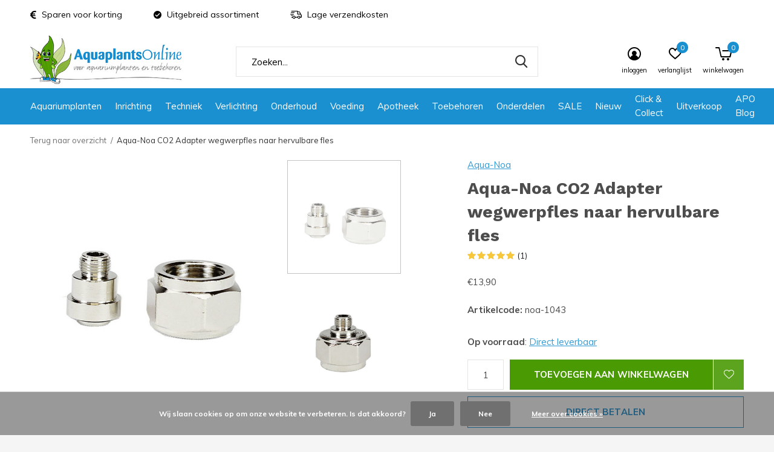

--- FILE ---
content_type: text/html;charset=utf-8
request_url: https://www.aquaplantsonline.nl/aqua-noa-co2-adapter-wegwerpfles-naar-hervulbare-f.html
body_size: 22435
content:
<!doctype html>
<html class="new  " lang="nl" dir="ltr">
	<head>
<meta name="facebook-domain-verification" content="fvwws2pnlkz35qqz8xta6ehi1debki" />
    
<script type="text/javascript">
   window.dataLayer = window.dataLayer || [];
   dataLayer.push({
                                    ecomm_prodid: "106315710",
                  ecomm_prodid_adwords: "215577486",
                  ecomm_pname: "Aqua-Noa CO2 Adapter wegwerpfles naar hervulbare fles ",
                  ecomm_category: "Techniek",
                  ecomm_pagetype: "product",
                  ecomm_totalvalue: 13.9
                                                                                               
                         
                  });
      
</script>

<!-- Google Tag Manager -->
<script>(function(w,d,s,l,i){w[l]=w[l]||[];w[l].push({'gtm.start':
new Date().getTime(),event:'gtm.js'});var f=d.getElementsByTagName(s)[0],
j=d.createElement(s),dl=l!='dataLayer'?'&l='+l:'';j.async=true;j.src=
'https://www.googletagmanager.com/gtm.js?id='+i+dl;f.parentNode.insertBefore(j,f);
})(window,document,'script','dataLayer','GTM-NVJ89F');</script>
<!-- End Google Tag Manager -->    
    <meta charset="utf-8"/>
<!-- [START] 'blocks/head.rain' -->
<!--

  (c) 2008-2026 Lightspeed Netherlands B.V.
  http://www.lightspeedhq.com
  Generated: 14-01-2026 @ 22:56:01

-->
<link rel="canonical" href="https://www.aquaplantsonline.nl/aqua-noa-co2-adapter-wegwerpfles-naar-hervulbare-f.html"/>
<link rel="alternate" href="https://www.aquaplantsonline.nl/index.rss" type="application/rss+xml" title="Nieuwe producten"/>
<link href="https://cdn.webshopapp.com/assets/cookielaw.css?2025-02-20" rel="stylesheet" type="text/css"/>
<meta name="robots" content="noodp,noydir"/>
<meta property="og:url" content="https://www.aquaplantsonline.nl/aqua-noa-co2-adapter-wegwerpfles-naar-hervulbare-f.html?source=facebook"/>
<meta property="og:site_name" content="voor de mooiste aquariumplanten en producten"/>
<meta property="og:title" content="Aqua-Noa CO2 Adapter wegwerpfles naar hervulbare fles"/>
<meta property="og:description" content="Aqua-Noa CO2 Adapter wegwerpfles naar hervulbare fles - noa-1043 (Aqua-Noa). Info: Aqua-Noa CO2 Adapter wegwerpfles naar hervulbare fles."/>
<meta property="og:image" content="https://cdn.webshopapp.com/shops/294272/files/315693934/aqua-noa-aqua-noa-co2-adapter-wegwerpfles-naar-her.jpg"/>
<script src="https://app.dmws.plus/shop-assets/294272/dmws-plus-loader.js?id=4d508201d3e653f940f839a0a21dcbf1"></script>
<!--[if lt IE 9]>
<script src="https://cdn.webshopapp.com/assets/html5shiv.js?2025-02-20"></script>
<![endif]-->
<!-- [END] 'blocks/head.rain' -->
		<meta charset="utf-8">
		<meta http-equiv="x-ua-compatible" content="ie=edge">
		<title>Aqua-Noa CO2 Adapter wegwerpfles naar hervulbare fles - voor de mooiste aquariumplanten en producten</title>
		<meta name="description" content="Aqua-Noa CO2 Adapter wegwerpfles naar hervulbare fles - noa-1043 (Aqua-Noa). Info: Aqua-Noa CO2 Adapter wegwerpfles naar hervulbare fles.">
		<meta name="keywords" content="Aqua-Noa CO2 Adapter wegwerpfles naar hervulbare fles CO2 Toebehoren Aqua-Noa">
		<meta name="theme-color" content="#ffffff">
		<meta name="MobileOptimized" content="320">
		<meta name="HandheldFriendly" content="true">
		<meta name="viewport" content="width=device-width,initial-scale=1,maximum-scale=1,viewport-fit=cover,target-densitydpi=device-dpi,shrink-to-fit=no">
		<meta name="author" content="https://www.dmws.nl">
		<link rel="preload" as="style" href="https://cdn.webshopapp.com/assets/gui-2-0.css?2025-02-20">
		<link rel="preload" as="style" href="https://cdn.webshopapp.com/assets/gui-responsive-2-0.css?2025-02-20">
		<link rel="preload" href="https://fonts.googleapis.com/css?family=Muli:100,300,400,500,600,700,800,900%7CWork%20Sans:100,300,400,500,600,700,800,900&display=swap" as="style">
		<link rel="preload" as="style" href="https://cdn.webshopapp.com/shops/294272/themes/170818/assets/fixed.css?20260112114222">
        <link rel="preload" as="style" href="https://cdn.webshopapp.com/shops/294272/themes/170818/assets/screen.css?20260112114222">
    		<link rel="preload" as="style" href="https://cdn.webshopapp.com/shops/294272/themes/170818/assets/custom.css?20260112114222">
    <link rel="preload" as="style" href="https://cdn.webshopapp.com/shops/294272/themes/170818/assets/fancybox.css?20260112114222">
		<link rel="preload" as="font" href="https://cdn.webshopapp.com/shops/294272/themes/170818/assets/icomoon.woff2?20260112114222">
		<link rel="preload" as="script" href="https://cdn.webshopapp.com/assets/jquery-1-9-1.js?2025-02-20">
		<link rel="preload" as="script" href="https://cdn.webshopapp.com/assets/jquery-ui-1-10-1.js?2025-02-20">
    <link rel="preload" as="script" href="https://cdn.webshopapp.com/shops/294272/themes/170818/assets/fancybox.js?20260112114222">
		<link rel="preload" as="script" href="https://cdn.webshopapp.com/shops/294272/themes/170818/assets/scripts.js?20260112114222">
		<link rel="preload" as="script" href="https://cdn.webshopapp.com/shops/294272/themes/170818/assets/custom.js?20260112114222">
    <link rel="preload" as="script" href="https://cdn.webshopapp.com/assets/gui.js?2025-02-20">
		<link href="https://fonts.googleapis.com/css?family=Muli:100,300,400,500,600,700,800,900%7CWork%20Sans:100,300,400,500,600,700,800,900&display=swap" rel="stylesheet" type="text/css">
		<link rel="stylesheet" media="screen" href="https://cdn.webshopapp.com/assets/gui-2-0.css?2025-02-20">
		<link rel="stylesheet" media="screen" href="https://cdn.webshopapp.com/assets/gui-responsive-2-0.css?2025-02-20">
    <link rel="stylesheet" media="screen" href="https://cdn.webshopapp.com/shops/294272/themes/170818/assets/fixed.css?20260112114222">
        <link rel="stylesheet" media="screen" href="https://cdn.webshopapp.com/shops/294272/themes/170818/assets/screen.css?20260112114222">
    		<link rel="stylesheet" media="screen" href="https://cdn.webshopapp.com/shops/294272/themes/170818/assets/custom.css?20260112114222">
    <link rel="stylesheet" media="screen" href="https://cdn.webshopapp.com/shops/294272/themes/170818/assets/fancybox.css?20260112114222">
		<link rel="icon" type="image/x-icon" href="https://cdn.webshopapp.com/shops/294272/themes/170818/assets/favicon.png?20260106100657">
		<link rel="apple-touch-icon" href="https://cdn.webshopapp.com/shops/294272/themes/170818/assets/apple-touch-icon.png?20260112114222">
		<link rel="mask-icon" href="https://cdn.webshopapp.com/shops/294272/themes/170818/assets/safari-pinned-tab.svg?20260112114222" color="#000000">
		<link rel="manifest" href="https://cdn.webshopapp.com/shops/294272/themes/170818/assets/manifest.json?20260112114222">
		<link rel="preconnect" href="https://ajax.googleapis.com">
		<link rel="preconnect" href="//cdn.webshopapp.com/">
		<link rel="preconnect" href="https://fonts.googleapis.com">
		<link rel="preconnect" href="https://fonts.gstatic.com" crossorigin>
		<link rel="dns-prefetch" href="https://ajax.googleapis.com">
		<link rel="dns-prefetch" href="//cdn.webshopapp.com/">	
		<link rel="dns-prefetch" href="https://fonts.googleapis.com">
		<link rel="dns-prefetch" href="https://fonts.gstatic.com" crossorigin>
    <script src="https://cdn.webshopapp.com/assets/jquery-1-9-1.js?2025-02-20"></script>
    <script src="https://cdn.webshopapp.com/assets/jquery-ui-1-10-1.js?2025-02-20"></script>
		<meta name="msapplication-config" content="https://cdn.webshopapp.com/shops/294272/themes/170818/assets/browserconfig.xml?20260112114222">
<meta property="og:title" content="Aqua-Noa CO2 Adapter wegwerpfles naar hervulbare fles">
<meta property="og:type" content="website"> 
<meta property="og:description" content="Aqua-Noa CO2 Adapter wegwerpfles naar hervulbare fles - noa-1043 (Aqua-Noa). Info: Aqua-Noa CO2 Adapter wegwerpfles naar hervulbare fles.">
<meta property="og:site_name" content="voor de mooiste aquariumplanten en producten">
<meta property="og:url" content="https://www.aquaplantsonline.nl/">
<meta property="og:image" content="https://cdn.webshopapp.com/shops/294272/files/315693934/300x250x2/aqua-noa-aqua-noa-co2-adapter-wegwerpfles-naar-her.jpg">
<meta name="twitter:title" content="Aqua-Noa CO2 Adapter wegwerpfles naar hervulbare fles">
<meta name="twitter:description" content="Aqua-Noa CO2 Adapter wegwerpfles naar hervulbare fles - noa-1043 (Aqua-Noa). Info: Aqua-Noa CO2 Adapter wegwerpfles naar hervulbare fles.">
<meta name="twitter:site" content="voor de mooiste aquariumplanten en producten">
<meta name="twitter:card" content="https://cdn.webshopapp.com/shops/294272/themes/170818/v/1759790/assets/logo.png?20230227115309">
<meta name="twitter:image" content="https://cdn.webshopapp.com/shops/294272/themes/170818/assets/leafie.png?20260112114222">
<ul class="hidden-data hidden"><li>294272</li><li>170818</li><li>ja</li><li>nl</li><li>live</li><li>info//aquaplantsonline/nl</li><li>https://www.aquaplantsonline.nl/</li></ul>
<!-- TrustBox script --> <script type="text/javascript" src="//widget.trustpilot.com/bootstrap/v5/tp.widget.bootstrap.min.js" async></script> <!-- End TrustBox script -->
<script type="application/ld+json">
  [
        {
      "@context": "http://schema.org",
      "@type": "Product", 
      "name": "Aqua-Noa Aqua-Noa CO2 Adapter wegwerpfles naar hervulbare fles",
      "url": "https://www.aquaplantsonline.nl/aqua-noa-co2-adapter-wegwerpfles-naar-hervulbare-f.html",
      "brand": "Aqua-Noa",      "description": "Aqua-Noa CO2 Adapter wegwerpfles naar hervulbare fles - noa-1043 (Aqua-Noa). Info: Aqua-Noa CO2 Adapter wegwerpfles naar hervulbare fles.",      "image": "https://cdn.webshopapp.com/shops/294272/files/315693934/300x250x2/aqua-noa-aqua-noa-co2-adapter-wegwerpfles-naar-her.jpg",      "gtin13": "4260453020277",      "mpn": "noa-1043",      "sku": "noa-1043",      "offers": {
        "@type": "Offer",
        "price": "13.90",        "url": "https://www.aquaplantsonline.nl/aqua-noa-co2-adapter-wegwerpfles-naar-hervulbare-f.html",
        "priceValidUntil": "2027-01-14",
        "priceCurrency": "EUR",
          "availability": "https://schema.org/InStock",
          "inventoryLevel": "3"
              }
      ,
      "aggregateRating": {
        "@type": "AggregateRating",
        "bestRating": "5",
        "worstRating": "1",
        "ratingValue": "5",
        "reviewCount": "1"
      },
      "review": [
                {
          "@type": "Review",
          "author": "tim",
          "datePublished": "2021-12-23",
          "description": "<br />
    Past precies. Geen gereedschap nodig handvast aandraaien is voldoende voor een lek vrije verbinding.<br />
<br />
        ",
          "name": "",
          "reviewRating": {
            "@type": "Rating",
            "bestRating": "5",
            "ratingValue": "5",
            "worstRating": "1"
          }
        }      ]
          },
        {
      "@context": "http://schema.org/",
      "@type": "Organization",
      "url": "https://www.aquaplantsonline.nl/",
      "name": "voor de mooiste aquariumplanten en producten",
      "legalName": "voor de mooiste aquariumplanten en producten",
      "description": "Aqua-Noa CO2 Adapter wegwerpfles naar hervulbare fles - noa-1043 (Aqua-Noa). Info: Aqua-Noa CO2 Adapter wegwerpfles naar hervulbare fles.",
      "logo": "https://cdn.webshopapp.com/shops/294272/themes/170818/v/1759790/assets/logo.png?20230227115309",
      "image": "https://cdn.webshopapp.com/shops/294272/themes/170818/assets/leafie.png?20260112114222",
      "contactPoint": {
        "@type": "ContactPoint",
        "contactType": "Customer service",
        "telephone": "0297712013"
      },
      "address": {
        "@type": "PostalAddress",
        "streetAddress": "Aalsmeerderweg 283-9",
        "addressLocality": "Nederland",
        "postalCode": "1432 CN Aalsmeer",
        "addressCountry": "NL"
      }
    },
    { 
      "@context": "http://schema.org", 
      "@type": "WebSite", 
      "url": "https://www.aquaplantsonline.nl/", 
      "name": "voor de mooiste aquariumplanten en producten",
      "description": "Aqua-Noa CO2 Adapter wegwerpfles naar hervulbare fles - noa-1043 (Aqua-Noa). Info: Aqua-Noa CO2 Adapter wegwerpfles naar hervulbare fles.",
      "author": [
        {
          "@type": "Organization",
          "url": "https://www.dmws.nl/",
          "name": "DMWS B.V.",
          "address": {
            "@type": "PostalAddress",
            "streetAddress": "Klokgebouw 195 (Strijp-S)",
            "addressLocality": "Eindhoven",
            "addressRegion": "NB",
            "postalCode": "5617 AB",
            "addressCountry": "NL"
          }
        }
      ]
    }
  ]
</script>    
	</head>
	<body>
        
  	    <!-- Google Tag Manager (noscript) --><noscript><iframe src="https://www.googletagmanager.com/ns.html?id=GTM-NVJ89F"
    height="0" width="0" style="display:none;visibility:hidden"></iframe></noscript><!-- End Google Tag Manager (noscript) --><div id="root" ><header id="top" class="v1 static"><p id="logo" ><a href="https://www.aquaplantsonline.nl/" accesskey="h"><img src="https://cdn.webshopapp.com/shops/294272/themes/170818/v/1759790/assets/logo.png?20230227115309" alt="Aquaplantsonline"></a></p><nav id="skip"><ul><li><a href="#nav" accesskey="n">Ga naar navigatie (n)</a></li><li><a href="#content" accesskey="c">Ga naar inhoud (c)</a></li><li><a href="#footer" accesskey="f">Ga naar footer (f)</a></li></ul></nav><nav id="nav" aria-label="Kies een categorie"  ><ul><li ><a  href="https://www.aquaplantsonline.nl/aquariumplanten/">Aquariumplanten</a><ul><li><a href="https://www.aquaplantsonline.nl/aquariumplanten/aquariumplanten/">Aquariumplanten</a><ul><li><a href="https://www.aquaplantsonline.nl/aquariumplanten/aquariumplanten/achtergrondplanten/">Achtergrondplanten</a></li><li><a href="https://www.aquaplantsonline.nl/aquariumplanten/aquariumplanten/middenzoneplanten/">Middenzoneplanten</a></li><li><a href="https://www.aquaplantsonline.nl/aquariumplanten/aquariumplanten/voorgrondplanten/">Voorgrondplanten</a></li><li><a href="https://www.aquaplantsonline.nl/aquariumplanten/aquariumplanten/invitro-planten/">Invitro planten</a></li><li><a href="https://www.aquaplantsonline.nl/aquariumplanten/aquariumplanten/mossen/">Mossen</a></li><li><a href="https://www.aquaplantsonline.nl/aquariumplanten/aquariumplanten/drijfplanten/">Drijfplanten</a></li><li><a href="https://www.aquaplantsonline.nl/aquariumplanten/aquariumplanten/planten-op-mat/">Planten op mat</a></li><li><a href="https://www.aquaplantsonline.nl/aquariumplanten/aquariumplanten/plantenpakketten/">Plantenpakketten</a></li><li><a href="https://www.aquaplantsonline.nl/aquariumplanten/aquariumplanten/planten-xl/">Planten XL</a></li><li><a href="https://www.aquaplantsonline.nl/aquariumplanten/aquariumplanten/toebehoren/">Toebehoren</a></li></ul></li><li><a href="https://www.aquaplantsonline.nl/aquariumplanten/terrariumplanten/">Terrariumplanten</a></li><li><a href="https://www.aquaplantsonline.nl/aquariumplanten/plantexpress/">PlantExpress</a></li><li><a href="https://www.aquaplantsonline.nl/aquariumplanten/wabi-kusa/">Wabi-Kusa</a><ul><li><a href="https://www.aquaplantsonline.nl/aquariumplanten/wabi-kusa/wabi-kusa-modellen/">Wabi Kusa modellen</a></li><li><a href="https://www.aquaplantsonline.nl/aquariumplanten/wabi-kusa/bodembedekking/">Bodembedekking</a></li><li><a href="https://www.aquaplantsonline.nl/aquariumplanten/wabi-kusa/decoratie/">Decoratie</a></li></ul></li></ul></li><li ><a  href="https://www.aquaplantsonline.nl/inrichting/">Inrichting</a><ul><li><a href="https://www.aquaplantsonline.nl/inrichting/voedingsbodem/">Voedingsbodem</a></li><li><a href="https://www.aquaplantsonline.nl/inrichting/achterwanden/">Achterwanden</a><ul><li><a href="https://www.aquaplantsonline.nl/inrichting/achterwanden/aquarium-posters/">Aquarium posters</a></li><li><a href="https://www.aquaplantsonline.nl/inrichting/achterwanden/inbouw-achterwanden/">Inbouw achterwanden</a></li><li><a href="https://www.aquaplantsonline.nl/inrichting/achterwanden/led-achterwanden/">LED achterwanden</a></li></ul></li><li><a href="https://www.aquaplantsonline.nl/inrichting/bodembedekking/">Bodembedekking</a><ul><li><a href="https://www.aquaplantsonline.nl/inrichting/bodembedekking/aquariumgrind-zand/">Aquariumgrind/zand</a></li><li><a href="https://www.aquaplantsonline.nl/inrichting/bodembedekking/soil/">Soil</a></li></ul></li><li><a href="https://www.aquaplantsonline.nl/inrichting/decoratie/">Decoratie</a><ul><li><a href="https://www.aquaplantsonline.nl/inrichting/decoratie/diversen/">Diversen</a></li><li><a href="https://www.aquaplantsonline.nl/inrichting/decoratie/glas/">Glas</a></li><li><a href="https://www.aquaplantsonline.nl/inrichting/decoratie/hout/">Hout</a></li><li><a href="https://www.aquaplantsonline.nl/inrichting/decoratie/keramiek/">Keramiek</a></li><li><a href="https://www.aquaplantsonline.nl/inrichting/decoratie/polyrin-kunststof/">Polyrin / kunststof</a></li><li><a href="https://www.aquaplantsonline.nl/inrichting/decoratie/steen/">Steen</a></li><li><a href="https://www.aquaplantsonline.nl/inrichting/decoratie/led/">LED</a></li></ul></li></ul></li><li ><a  href="https://www.aquaplantsonline.nl/techniek/">Techniek</a><ul><li><a href="https://www.aquaplantsonline.nl/techniek/beluchting/">Beluchting</a><ul><li><a href="https://www.aquaplantsonline.nl/techniek/beluchting/luchtpomp-accessoires/">Luchtpomp accessoires</a></li><li><a href="https://www.aquaplantsonline.nl/techniek/beluchting/luchtpompen/">Luchtpompen</a></li><li><a href="https://www.aquaplantsonline.nl/techniek/beluchting/luchtstenen/">Luchtstenen</a></li></ul></li><li><a href="https://www.aquaplantsonline.nl/techniek/co2/">CO2</a><ul><li><a href="https://www.aquaplantsonline.nl/techniek/co2/co2-inline-diffusors/">CO2 Inline Diffusors</a></li><li><a href="https://www.aquaplantsonline.nl/techniek/co2/co2-bellentellers/">CO2 Bellentellers</a></li><li><a href="https://www.aquaplantsonline.nl/techniek/co2/co2-complete-sets/">CO2 Complete sets</a></li><li><a href="https://www.aquaplantsonline.nl/techniek/co2/co2-diffusors/">CO2 Diffusors</a></li><li><a href="https://www.aquaplantsonline.nl/techniek/co2/co2-drukregelaars/">CO2 Drukregelaars</a></li><li><a href="https://www.aquaplantsonline.nl/techniek/co2/co2-flessen-vullingen/">CO2 Flessen / vullingen</a></li><li><a href="https://www.aquaplantsonline.nl/techniek/co2/co2-magneetventielen/">CO2 Magneetventielen</a></li><li><a href="https://www.aquaplantsonline.nl/techniek/co2/co2-ph-controllers/">CO2 pH Controllers</a></li><li><a href="https://www.aquaplantsonline.nl/techniek/co2/co2-ph-elektroden/">CO2 pH elektroden</a></li><li><a href="https://www.aquaplantsonline.nl/techniek/co2/co2-reactoren/">CO2 Reactoren</a></li><li><a href="https://www.aquaplantsonline.nl/techniek/co2/co2-terugslagventielen/">CO2 Terugslagventielen</a></li><li><a href="https://www.aquaplantsonline.nl/techniek/co2/co2-testers/">CO2 Testers</a></li><li><a href="https://www.aquaplantsonline.nl/techniek/co2/co2-toebehoren/">CO2 Toebehoren</a></li><li><a href="https://www.aquaplantsonline.nl/techniek/co2/co2-vloeibaar/">CO2 Vloeibaar</a></li><li><a href="https://www.aquaplantsonline.nl/techniek/co2/co2-slangen/">CO2 Slangen</a></li></ul></li><li><a href="https://www.aquaplantsonline.nl/techniek/filtermaterialen/">Filtermaterialen</a></li><li><a href="https://www.aquaplantsonline.nl/techniek/filtertechnieken/">Filtertechnieken</a><ul><li><a href="https://www.aquaplantsonline.nl/techniek/filtertechnieken/accessoires/">Accessoires</a></li><li><a href="https://www.aquaplantsonline.nl/techniek/filtertechnieken/extern/">Extern</a></li><li><a href="https://www.aquaplantsonline.nl/techniek/filtertechnieken/hang-on/">Hang-On</a></li><li><a href="https://www.aquaplantsonline.nl/techniek/filtertechnieken/intern/">Intern</a></li></ul></li><li><a href="https://www.aquaplantsonline.nl/techniek/koeling/">Koeling</a></li><li><a href="https://www.aquaplantsonline.nl/techniek/osmose/">Osmose</a></li><li><a href="https://www.aquaplantsonline.nl/techniek/pompen/">Pompen</a><ul><li><a href="https://www.aquaplantsonline.nl/techniek/pompen/doseerpompen/">Doseerpompen</a></li><li><a href="https://www.aquaplantsonline.nl/techniek/pompen/opvoerpompen/">Opvoerpompen</a></li><li><a href="https://www.aquaplantsonline.nl/techniek/pompen/stromingspompen/">Stromingspompen</a></li></ul></li><li><a href="https://www.aquaplantsonline.nl/techniek/slangen-en-toebehoren/">Slangen en toebehoren</a></li><li><a href="https://www.aquaplantsonline.nl/techniek/soechting/">Söchting</a></li><li><a href="https://www.aquaplantsonline.nl/techniek/uv-c/">UV-C</a></li><li><a href="https://www.aquaplantsonline.nl/techniek/verwarming/">Verwarming</a><ul><li><a href="https://www.aquaplantsonline.nl/techniek/verwarming/bodemverwarming/">Bodemverwarming</a></li><li><a href="https://www.aquaplantsonline.nl/techniek/verwarming/externe-verwarming/">Externe verwarming</a></li><li><a href="https://www.aquaplantsonline.nl/techniek/verwarming/interne-verwarming/">Interne verwarming</a></li><li><a href="https://www.aquaplantsonline.nl/techniek/verwarming/toebehoren/">Toebehoren</a></li></ul></li></ul></li><li ><a  href="https://www.aquaplantsonline.nl/verlichting/">Verlichting</a><ul><li><a href="https://www.aquaplantsonline.nl/verlichting/accessoires/">Accessoires</a></li><li><a href="https://www.aquaplantsonline.nl/verlichting/led-verlichting/">LED verlichting</a></li></ul></li><li ><a  href="https://www.aquaplantsonline.nl/onderhoud/">Onderhoud</a><ul><li><a href="https://www.aquaplantsonline.nl/onderhoud/algenbestrijding/">Algenbestrijding</a></li><li><a href="https://www.aquaplantsonline.nl/onderhoud/kweek-benodigdheden/">Kweek benodigdheden</a></li><li><a href="https://www.aquaplantsonline.nl/onderhoud/ongediertebestrijding/">Ongediertebestrijding</a></li><li><a href="https://www.aquaplantsonline.nl/onderhoud/plantbemesting/">Plantbemesting</a><ul><li><a href="https://www.aquaplantsonline.nl/onderhoud/plantbemesting/plantenvoeding/">Plantenvoeding</a></li><li><a href="https://www.aquaplantsonline.nl/onderhoud/plantbemesting/poedervorm/">Poedervorm</a></li><li><a href="https://www.aquaplantsonline.nl/onderhoud/plantbemesting/toebehoren/">Toebehoren</a></li><li><a href="https://www.aquaplantsonline.nl/onderhoud/plantbemesting/wortelbemesting/">Wortelbemesting</a></li></ul></li><li><a href="https://www.aquaplantsonline.nl/onderhoud/reiniging/">Reiniging</a></li><li><a href="https://www.aquaplantsonline.nl/onderhoud/toebehoren/">Toebehoren</a></li><li><a href="https://www.aquaplantsonline.nl/onderhoud/watertesters/">Watertesters</a><ul><li><a href="https://www.aquaplantsonline.nl/onderhoud/watertesters/dompeltesten/">Dompeltesten</a></li><li><a href="https://www.aquaplantsonline.nl/onderhoud/watertesters/druppeltesten/">Druppeltesten</a></li><li><a href="https://www.aquaplantsonline.nl/onderhoud/watertesters/koffers/">Koffers</a></li><li><a href="https://www.aquaplantsonline.nl/onderhoud/watertesters/meetpennen/">Meetpennen</a></li><li><a href="https://www.aquaplantsonline.nl/onderhoud/watertesters/permanent-testen/">Permanent testen</a></li></ul></li><li><a href="https://www.aquaplantsonline.nl/onderhoud/waterverbetering/">Waterverbetering</a></li></ul></li><li ><a  href="https://www.aquaplantsonline.nl/voeding/">Voeding</a><ul><li><a href="https://www.aquaplantsonline.nl/voeding/artemia-producten/">Artemia producten</a></li><li><a href="https://www.aquaplantsonline.nl/voeding/garnalenvoer/">Garnalenvoer</a></li><li><a href="https://www.aquaplantsonline.nl/voeding/gevriesdroogd/">Gevriesdroogd</a></li><li><a href="https://www.aquaplantsonline.nl/voeding/granulaat-pellets/">Granulaat / Pellets</a></li><li><a href="https://www.aquaplantsonline.nl/voeding/kweekvoer/">Kweekvoer</a></li><li><a href="https://www.aquaplantsonline.nl/voeding/sticks/">Sticks</a></li><li><a href="https://www.aquaplantsonline.nl/voeding/tabletten-wafers/">Tabletten / Wafers</a></li><li><a href="https://www.aquaplantsonline.nl/voeding/vloeibaar/">Vloeibaar</a></li><li><a href="https://www.aquaplantsonline.nl/voeding/vlokken/">Vlokken</a></li><li><a href="https://www.aquaplantsonline.nl/voeding/voedingsblok/">Voedingsblok</a></li><li><a href="https://www.aquaplantsonline.nl/voeding/voerautomaten/">Voerautomaten</a></li><li><a href="https://www.aquaplantsonline.nl/voeding/diversen/">Diversen</a></li></ul></li><li ><a  href="https://www.aquaplantsonline.nl/apotheek/">Apotheek</a><ul><li><a href="https://www.aquaplantsonline.nl/apotheek/bacteriele-infecties/">Bacteriële infecties</a></li><li><a href="https://www.aquaplantsonline.nl/apotheek/diversen/">Diversen</a></li><li><a href="https://www.aquaplantsonline.nl/apotheek/parasieten/">Parasieten</a></li><li><a href="https://www.aquaplantsonline.nl/apotheek/schimmelinfecties/">Schimmelinfecties</a></li><li><a href="https://www.aquaplantsonline.nl/apotheek/visverzorging/">Visverzorging</a></li><li><a href="https://www.aquaplantsonline.nl/apotheek/worminfecties/">Worminfecties</a></li></ul></li><li ><a  href="https://www.aquaplantsonline.nl/toebehoren/">Toebehoren</a></li><li ><a  href="https://www.aquaplantsonline.nl/onderdelen/">Onderdelen</a></li><li ><a  href="https://www.aquaplantsonline.nl/sale/">SALE</a><ul><li><a href="https://www.aquaplantsonline.nl/sale/apo-happy-hour/">APO Happy Hour</a></li></ul></li><li ><a  href="https://www.aquaplantsonline.nl/nieuw/">Nieuw</a></li><li ><a  href="https://www.aquaplantsonline.nl/click-collect/">Click &amp; Collect </a></li><li ><a  href="https://www.aquaplantsonline.nl/uitverkoop/">Uitverkoop</a><ul><li><a href="https://www.aquaplantsonline.nl/uitverkoop/outlet/">Outlet</a></li><li><a href="https://www.aquaplantsonline.nl/uitverkoop/tweedekans/">Tweedekans</a></li><li><a href="https://www.aquaplantsonline.nl/uitverkoop/buitenkans/">Buitenkans</a></li><li><a href="https://www.aquaplantsonline.nl/uitverkoop/thtkans/">THTkans</a></li></ul></li><li ><a href="https://www.aquaplantsonline.nl/blogs/apo-blog/" title="APO Blog">APO Blog</a><div><ul class="list-gallery"><li><a href="https://www.aquaplantsonline.nl/blogs/apo-blog/wabi-kusawabi-wat/"><img src="https://dummyimage.com/240x230/fff.png/fff" data-src="https://cdn.webshopapp.com/shops/294272/files/489528602/480x460x1/image.jpg" alt="Wabi kusa...Wabi Wat??" width="240" height="230"> Wabi kusa...Wabi Wat??                <span>Bekijk deze Blog</span></a></li><li><a href="https://www.aquaplantsonline.nl/blogs/apo-blog/anubias-close-up/"><img src="https://dummyimage.com/240x230/fff.png/fff" data-src="https://cdn.webshopapp.com/shops/294272/files/489069949/480x460x1/image.jpg" alt="Anubias close up" width="240" height="230"> Anubias close up                <span>Bekijk deze Blog</span></a></li><li><a href="https://www.aquaplantsonline.nl/blogs/apo-blog/de-7-meest-gemaakte-fouten-in-het-houden-van-een-a/"><img src="https://dummyimage.com/240x230/fff.png/fff" data-src="https://cdn.webshopapp.com/shops/294272/files/487500987/480x460x1/image.jpg" alt="De 7 meest gemaakte fouten in het houden van een aquarium" width="240" height="230"> De 7 meest gemaakte foute...                <span>Bekijk deze Blog</span></a></li><li><a href="https://www.aquaplantsonline.nl/blogs/apo-blog/planten-die-echt-beginner-proof-zijn-en-planten-di/"><img src="https://dummyimage.com/240x230/fff.png/fff" data-src="https://cdn.webshopapp.com/shops/294272/files/487168659/480x460x1/image.jpg" alt="Planten die écht beginner-proof zijn (en planten die doen alsof ze dat zijn)" width="240" height="230"> Planten die écht beginne...                <span>Bekijk deze Blog</span></a></li><li><a href="https://www.aquaplantsonline.nl/blogs/apo-blog/vervelende-baardalg/"><img src="https://dummyimage.com/240x230/fff.png/fff" data-src="https://cdn.webshopapp.com/shops/294272/files/442851469/480x460x1/image.jpg" alt="Vervelende Baardalg!" width="240" height="230"> Vervelende Baardalg!                <span>Bekijk deze Blog</span></a></li></ul></div></li></ul><ul><li class="search"><a href="./"><i class="icon-zoom2"></i><span>zoeken</span></a></li><li class="login"><a href=""><i class="icon-user-circle"></i><span>inloggen</span></a></li><li class="fav"><a class="open-login"><i class="icon-heart-strong"></i><span>verlanglijst</span><span class="no items" data-wishlist-items>0</span></a></li><li class="cart"><a href="https://www.aquaplantsonline.nl/cart/"><i class="icon-cart5"></i><span>winkelwagen</span><span class="no">0</span></a></li></ul></nav><div class="bar"><ul class="list-usp"><li><i class="icon-euro"></i> Sparen voor korting</li><li><i class="icon-check-circle"></i> Uitgebreid assortiment</li><li><i class="icon-delivery"></i> Lage verzendkosten</li></ul></div><form action="https://www.aquaplantsonline.nl/search/" method="get" id="formSearch" data-search-type="desktop"><p><label for="q">Zoeken...</label><input id="q" name="q" type="search" value="" autocomplete="off" required data-input="desktop"><button type="submit">Zoeken</button></p><div class="search-autocomplete" data-search-type="desktop"><ul class="list-cart small m20"></ul><h2>Suggesties</h2><ul class="list-box"><li><a href="https://www.aquaplantsonline.nl/tags/aquarium-led/">Aquarium LED</a></li><li><a href="https://www.aquaplantsonline.nl/tags/aquariumstofzuiger/">Aquariumstofzuiger</a></li><li><a href="https://www.aquaplantsonline.nl/tags/azie/">Azië</a></li><li><a href="https://www.aquaplantsonline.nl/tags/bacterien/">Bacteriën</a></li><li><a href="https://www.aquaplantsonline.nl/tags/bodembedekker/">Bodembedekker</a></li><li><a href="https://www.aquaplantsonline.nl/tags/bodemreiniger/">Bodemreiniger</a></li><li><a href="https://www.aquaplantsonline.nl/tags/co2-complete-set/">CO2 Complete set</a></li><li><a href="https://www.aquaplantsonline.nl/tags/co2-diffusor/">CO2 Diffusor</a></li><li><a href="https://www.aquaplantsonline.nl/tags/co2-manometer/">CO2 Manometer</a></li><li><a href="https://www.aquaplantsonline.nl/tags/co2-drukregelaar/">CO2 drukregelaar</a></li></ul></div></form><div class="module-product-bar"><figure><img src="https://dummyimage.com/45x45/fff.png/fff" data-src="https://cdn.webshopapp.com/shops/294272/files/315693934/90x90x2/aqua-noa-co2-adapter-wegwerpfles-naar-hervulbare-f.jpg" alt="Aqua-Noa CO2 Adapter wegwerpfles naar hervulbare fles" width="45" height="45"></figure><h3>Aqua-Noa Aqua-Noa CO2 Adapter wegwerpfles naar hervulbare fles</h3><p class="price">
      €13,90
          </p><div id="dmws-p_w8fmq1-preorder-button-data-106315710" data-text="Pre-order" data-url="https://www.aquaplantsonline.nl/aqua-noa-co2-adapter-wegwerpfles-naar-hervulbare-f.html?id=215577486&format=json"></div><p class="link-btn"><a href="https://www.aquaplantsonline.nl/cart/add/215577486/">Toevoegen aan winkelwagen</a></p></div></header><main id="content"><nav class="nav-breadcrumbs desktop-only"><ul><li><a href="https://www.aquaplantsonline.nl/">Terug naar overzicht</a></li><li>Aqua-Noa CO2 Adapter wegwerpfles naar hervulbare fles</li></ul></nav><article class="module-product"><ul class="list-slider"><li ><a data-fancybox-group="gallery" href="https://cdn.webshopapp.com/shops/294272/files/315693934/image.jpg"><img src="https://cdn.webshopapp.com/shops/294272/files/315693934/660x660x2/aqua-noa-aqua-noa-co2-adapter-wegwerpfles-naar-her.jpg" alt="Aqua-Noa CO2 Adapter wegwerpfles naar hervulbare fles" ></a><ul class="label"><label id="dmws-p_w8fmq1-preorder-label-106315710" class="label prod-card__badge product-label custom-label productlabel" data-url="https://www.aquaplantsonline.nl/aqua-noa-co2-adapter-wegwerpfles-naar-hervulbare-f.html?id=215577486&format=json" style="display:none">Pre-order</label><li class="btn  active mobile-only"><a href="javascript:;" class="add-to-wishlist" data-url="https://www.aquaplantsonline.nl/account/wishlistAdd/106315710/?variant_id=215577486" data-id="106315710"><i class="icon-heart-outline"></i><span>Aan verlanglijst toevoegen</span></a></li></ul></li><li ><a data-fancybox-group="gallery" href="https://cdn.webshopapp.com/shops/294272/files/315708022/image.jpg"><img src="https://cdn.webshopapp.com/shops/294272/files/315708022/660x660x2/aqua-noa-aqua-noa-co2-adapter-wegwerpfles-naar-her.jpg" alt="Aqua-Noa CO2 Adapter wegwerpfles naar hervulbare fles" ></a></li></ul><div class="not-fixed"><header><p><a href="https://www.aquaplantsonline.nl/brands/aqua-noa/">Aqua-Noa</a></p><h1 id="product-title">Aqua-Noa CO2 Adapter wegwerpfles naar hervulbare fles</h1><p class="rating-a b" data-val="5" data-of="5"><a href="#section-reviews">(1)</a></p></header><form action="https://www.aquaplantsonline.nl/cart/add/215577486/" id="product_configure_form" method="post" class="form-product dmws-dynamic-pricing-wrapper" data-url="https://www.aquaplantsonline.nl/cart/add/215577486/"><div class="fieldset"><p class="price"><strong




	data-dmws-p_w8fprr-dynamic-price="13.9" data-dmws-p_w8fprr-dynamic-price-base="13.9"









>€13,90</strong></p><ul class="list-plain"><li><span class="strong">Artikelcode:</span> noa-1043</li></ul><p class="product-stock-custom"><b>Op voorraad</b>: <a href="/service/verzenden-and-voorraad/" target="_blank">Direct leverbaar</a><em></em></p><input data-always type="hidden" name="bundle_id" id="product_configure_bundle_id" value=""></div><div id="dmws-p_w8fmq1-preorder-button-data-106315710" data-text="Pre-order" data-url="https://www.aquaplantsonline.nl/aqua-noa-co2-adapter-wegwerpfles-naar-hervulbare-f.html?id=215577486&format=json"></div><p class="submit m15"><input type="number" name="quantity" value="1"  data-stocklevel="3"  data-deliverytitle="1-2 weken"><button class="add-to-cart-button" type="submit">Toevoegen aan winkelwagen</button><a href="javascript:;" class="open-login"><i class="icon-heart-outline"></i><span>Inloggen voor wishlist</span></a></p><p class="link-btn"><a href="javascript:;" id="checkoutButton" class="a">Direct betalen</a></p><p id="dmws-p_w8fmq1-preorder-levertijd" data-url="https://www.aquaplantsonline.nl/aqua-noa-co2-adapter-wegwerpfles-naar-hervulbare-f.html?id=215577486&format=json" style="display:none"><svg width="18" height="17" viewBox="0 0 18 17" fill="none" xmlns="http://www.w3.org/2000/svg"><path d="M9.05341 0.25C4.49749 0.25 0.803406 3.94409 0.803406 8.5C0.803406 13.0559 4.49749 16.75 9.05341 16.75C13.6093 16.75 17.3034 13.0559 17.3034 8.5C17.3034 3.94409 13.6093 0.25 9.05341 0.25ZM9.05341 15.3504C5.27093 15.3504 2.20296 12.2825 2.20296 8.5C2.20296 4.71752 5.27093 1.64955 9.05341 1.64955C12.8359 1.64955 15.9039 4.71752 15.9039 8.5C15.9039 12.2825 12.8359 15.3504 9.05341 15.3504Z" fill="#929292"/><path d="M12.2705 10.8313L9.64452 8.93274V4.37498C9.64452 4.29396 9.57823 4.22766 9.4972 4.22766H8.61143C8.53041 4.22766 8.46411 4.29396 8.46411 4.37498V9.44652C8.46411 9.4944 8.48621 9.5386 8.52488 9.56622L11.5708 11.7871C11.637 11.835 11.7291 11.8202 11.777 11.7558L12.3037 11.0376C12.3516 10.9695 12.3368 10.8774 12.2705 10.8313Z" fill="#929292"/></svg>
		Verwachte levertijd<strong></strong></p><div id="dmws-a_w8g7dw_payment-info"><p>Bestel nu, betaal over 30 dagen met Klarna</p></div><ul class="list-usp"><li><i class="icon-truck"></i><span class="strong">Gratis verzending</span> Vanaf €65,-</li></ul><p class="check"><input class="compare-check" id="add_compare_106315710" type="checkbox" value="" data-add-url="https://www.aquaplantsonline.nl/compare/add/215577486/" data-del-url="https://www.aquaplantsonline.nl/compare/delete/215577486/" data-id="106315710"  /><label for="add_compare_106315710">Toevoegen aan vergelijking</label></p></form><div id="dmws-p_w8g6kv_product-connector"><h4>This product is available in the following variants:</h4><div class="dmws-p_w8g6kv_product-connector--slider-wrapper" data-product-url="https://www.aquaplantsonline.nl/aqua-noa-co2-adapter-wegwerpfles-naar-hervulbare-f.html?id=215577486&format=json" data-url="https://www.aquaplantsonline.nl/search/dmws-p_w8g6kv_searchterm/page1.ajax?limit=100"><div class="dmws-p_w8g6kv_product-connector--owl-carrousel"></div></div></div></div></article><div class="cols-d m70 product-content"><article><h2 class="s28 m10">Productomschrijving</h2><p><b>Info:</b><br />Aqua-Noa CO2 Adapter wegwerpfles naar hervulbare fles.<br /><br />CO2 Adapter om een drukregelaar voor wegwerpfles met schroefdraad M11x1 om te bouwen naar gebruik voor een hervulbare fles met schroefdraad M21,8x1/14" (meest gangbare flessen).<br /><strong>Aansluiting: </strong>M21,8x1/14" - M11x1</p></article><aside><div id="dmws-p_w8g9mx-productpage-contact-box"><div><div class="img-wrap"><img src="" alt="Heeft u een vraag over dit product?" /></div><div class="content"><h3>Heeft u een vraag over dit product?</h3><p>Onze medewerker helpt u graag bij het vinden van het juiste product</p><button class="btn button dmws-f_popup--link" data-dmws-f-popup="#dmws-p_w8g9mx-popup-contact">Verzend mail</button></div></div></div><div id="dmws-p_w8g9mx-popup-contact" class="dmws-f_popup" style="display: none;"><div class="dmws-p_w8g9mx-popup-form-container"><h3>Stel een vraag over dit product</h3><form action="https://www.aquaplantsonline.nl/service/contactPost/" method="post" class="form-contact dmws-p_w8g9mx-popup-form"><input type="hidden" name="key" value="58e727ab949fc631ba3bec5b5beadb83"><input type="text" name="url" value="" placeholder="URL" class="gui-hide"><div><div class="field"><label for="gui-form-subject">Product<span>*</span></label><div class="input done"><input type="text" id="gui-form-subject" name="subject" placeholder="Product" value="Aqua-Noa CO2 Adapter wegwerpfles naar hervulbare fles" required><i class="dmws-p_icon-check"><svg width="15" height="12" viewBox="0 0 15 12" fill="none" xmlns="http://www.w3.org/2000/svg"><path d="M14.842 0.938915L13.9999 0.0856423C13.8727 -0.0341153 13.7323 -0.0939941 13.5788 -0.0939941C13.4253 -0.0939941 13.2962 -0.0341153 13.1915 0.0856423H13.1466L5.39958 8.0906C5.34713 8.13563 5.27971 8.15814 5.19731 8.15814C5.11492 8.15814 5.04749 8.13563 4.99504 8.0906L1.8514 4.68865L1.79536 4.64374C1.6756 4.53883 1.53716 4.48638 1.38004 4.48638C1.22292 4.48638 1.09561 4.53883 0.998131 4.64374L0.144858 5.44096C0.0998288 5.51593 0.0642608 5.58886 0.0381537 5.65976C0.0120465 5.73066 -0.00100708 5.78862 -0.00100708 5.83365C-0.00100708 5.8861 0.0120465 5.95353 0.0381537 6.03592C0.0642608 6.11831 0.0998288 6.18574 0.144858 6.23819L0.302219 6.44046L4.79313 11.2906C4.84558 11.3357 4.90175 11.3712 4.96163 11.3973C5.02151 11.4235 5.10007 11.4365 5.19731 11.4365C5.27228 11.4365 5.34521 11.4235 5.41611 11.3973C5.48701 11.3712 5.5488 11.3357 5.60149 11.2906L14.8416 1.73614C14.9465 1.61638 14.999 1.47794 14.999 1.32082C14.999 1.1637 14.9465 1.0364 14.8416 0.938915H14.842Z" fill="black"/></svg></i></div></div></div><div class="double"><div class="field"><label for="gui-form-name">Uw naam<span>*</span></label><div class="input"><input type="text" id="gui-form-name" name="name" placeholder="Naam" required></div></div><div class="field"><label for="gui-form-email">Uw e-mailadres<span>*</span></label><div class="input"><input type="email" id="gui-form-email" name="email" placeholder="E-mailadres" required></div><p class="error" style="display:none">E-mailadres is niet correct</p><p class="extra">Het antwoord wordt naar dit e-mailadres gestuurd</p></div></div><div><label for="gui-form-message">Vraag<span>*</span></label><div class="input"><textarea id="gui-form-message" name="message" placeholder="Stel hier je vraag over het product" required></textarea></div></div><div class="submit"><span>* Verplichte velden</span><button class="btn button" type="submit" href="javascript:;">Versturen</button></div><input type="submit" class="gui-hide"></form></div><div class="dmws-p_w8g9mx-popup-form-submitted" style="display: none;"><i class="dmws-p_w8g9mx-popup-form-submitted-icon"><svg width="16" height="12" viewBox="0 0 16 12" fill="none" xmlns="http://www.w3.org/2000/svg"><path d="M1 7L5 11L15 1" stroke="#059669" stroke-width="2" stroke-linecap="round" stroke-linejoin="round"/></svg></i><p><strong>Uw vraag is verzonden</strong></p><p>Wij komen zo snel mogelijk bij u terug met het juiste antwoord.</p><button class="btn button" onclick="$(this).closest('.dmws-f-active').removeClass('dmws-f-active');">Terug naar product</button></div></div></aside></div><article id="section-reviews"><header class="heading-rating"><h2 class="s28 m10">Reviews</h2><p class="rating-a strong" data-val="5" data-of="5">5<span> / 5</span></p><p class="overlay-e">5 sterren op basis van 1 beoordelingen</p><p class="link-btn"><a class="b" href="https://www.aquaplantsonline.nl/account/review/106315710/">Je beoordeling toevoegen</a></p></header><ul class="list-comments a" id="reviews-list" data-items="1"><li class="review-item" style="display: block;"><h3><span class="rating-a" data-val="5" data-of="5">5 / 5</span><span>By tim <span> 23 / Dec / 2021</span></span></h3><p><div class="dmws-plus-review-wrapper"><p style="margin-bottom: 1rem;" class="dmws-plus-review-text">Past precies. Geen gereedschap nodig handvast aandraaien is voldoende voor een lek vrije verbinding.</p></div></p></li></ul><script>
            const itemsPerPage = 5;
    const list = document.getElementById('reviews-list');
    const pagination = document.getElementById('pdp-review-pagination');
    const totalItems = parseInt(list.getAttribute('data-items')); // Get total items from data-items attribute
    let currentPage = 1;
    console.log(totalItems);

    function showPage(page) {
        const startIndex = (page - 1) * itemsPerPage;
      console.log(startIndex);
        const endIndex = Math.min(startIndex + itemsPerPage, totalItems);
      console.log(endIndex);

        const items = list.querySelectorAll('.list-comments.a li.review-item');
        items.forEach((item, index) => {
            console.log(index);
            if (index >= startIndex && index < endIndex) {
                item.style.display = 'block';
            } else {
                item.style.display = 'none';
            }
        });
    }

    function setupPagination() {
    const totalPages = Math.ceil(totalItems / itemsPerPage);

    let paginationHTML = '';
    for (let i = 1; i <= totalPages; i++) {
        // Add "active" class to the current page item
        const isActive = i === currentPage ? 'active' : '';
        paginationHTML += `<li><a href="#" data-page="${i}" class="${isActive}">${i}</a></li>`;
    }

    pagination.innerHTML = paginationHTML;

    // Add click event handler to pagination links
    pagination.querySelectorAll('a').forEach((link) => {
        link.addEventListener('click', function (e) {
            e.preventDefault();
            const page = parseInt(link.getAttribute('data-page'));
            currentPage = page;
            showPage(currentPage);

            // Remove "active" class from all links and add it to the clicked link
            pagination.querySelectorAll('a').forEach((a) => {
                a.classList.remove('active');
            });
            link.classList.add('active');
          	const sectionReviews = document.getElementById('section-reviews');
            if (sectionReviews) {
                sectionReviews.scrollIntoView({
                    behavior: 'smooth', // Use 'auto' for instant scrolling
                    block: 'start'
                });
            }
        });
    });
}

    setupPagination();
    showPage(currentPage);
  </script></article><article><header class="heading-mobile text-left"><h2 class="s28 m10">Recente artikelen</h2></header><ul class="list-collection compact"><li class="single no-ajax text-left"><div class="img"><figure><img src="https://cdn.webshopapp.com/shops/294272/files/315693934/660x660x2/aqua-noa-co2-adapter-wegwerpfles-naar-hervulbare-f.jpg" alt="Aqua-Noa CO2 Adapter wegwerpfles naar hervulbare fles" width="310" height="430"></figure><form class="desktop-only" action="https://www.aquaplantsonline.nl/aqua-noa-co2-adapter-wegwerpfles-naar-hervulbare-f.html" method="post"><p><button class="w100" type="submit">Bekijk product</button></p></form></div><p>Aqua-Noa</p><h2><a href="https://www.aquaplantsonline.nl/aqua-noa-co2-adapter-wegwerpfles-naar-hervulbare-f.html">Aqua-Noa CO2 Adapter wegwerpfles naar hervulbare fles</a></h2><p class="price">€13,90</p></li></ul></article><article class="footer-trustpilot m0"><div class="container"><div class="kiyoh-widget" style="width:50%;float:left;"><iframe frameborder="1" allowtransparency="true" src="https://www.kiyoh.com/retrieve-widget.html?color=white&allowTransparency=false&button=true&lang=nl&tenantId=98&locationId=1067732" width="100%" height="140"></iframe></div><!-- TrustBox widget - Carousel --><div class="trustpilot-link" ><a href="https://www.keurmerk.info/nl/consumenten/webwinkel/?key=1217" target="_blank" title="trustpilot" alt="trustpilot"><img src="https://dummyimage.com/200x117/fff.png/fff" data-src="https://cdn.webshopapp.com/shops/294272/themes/170818/assets/logo-a-keurmerk.jpg?20260112114222" title="Webshop Keurmerk" alt="Webshop Keurmerk" width="400" height="auto" /></a></div><!-- End TrustBox widget --></div></article><article class="kiyoh-xml-feed"><div class="container"><div class="grid-cell reviews product-review xml-reviews"><div class="grid center column-orient"><div class="grid-cell reviews reviews-title"></div><div class="grid-cell review review-givers"><div class="grid wrap" style="overflow-y:auto;max-height: 500px;flex-wrap: nowrap;"></div></div></div></div></div></article></main><aside id="cart"><h5>Winkelwagen</h5><p>
    U heeft geen artikelen in uw winkelwagen...
  </p><p class="submit"><span><span>Bedrag tot gratis verzending (NL en BE)</span> €65,00</span><span class="strong"><span>Totaal incl. btw</span> €0,00</span><a href="https://www.aquaplantsonline.nl/cart/">Bestellen</a></p></aside><form action="https://www.aquaplantsonline.nl/account/loginPost/" method="post" id="login"><h5>Inloggen</h5><p><label for="lc">E-mailadres</label><input type="email" id="lc" name="email" autocomplete='email' placeholder="E-mailadres" required></p><p><label for="ld">Wachtwoord</label><input type="password" id="ld" name="password" autocomplete='current-password' placeholder="Wachtwoord" required><a href="https://www.aquaplantsonline.nl/account/password/">Uw wachtwoord vergeten?</a></p><p><button class="side-login-button" type="submit">Inloggen</button></p><footer><ul class="list-checks"><li>Al je orders en retouren op één plek</li><li>Het bestelproces gaat nog sneller</li><li>Je winkelwagen is altijd en overal opgeslagen</li></ul><p class="link-btn"><a class="" href="https://www.aquaplantsonline.nl/account/register/">Account aanmaken</a></p></footer><input type="hidden" name="key" value="58e727ab949fc631ba3bec5b5beadb83" /><input type="hidden" name="type" value="login" /></form><p id="compare-btn" ><a class="open-compare"><i class="icon-compare"></i><span>vergelijk</span><span class="compare-items" data-compare-items>0</span></a></p><aside id="compare"><h5>Vergelijk producten</h5><ul class="list-cart compare-products"></ul><p class="submit"><span>You can compare a maximum of 5 products</span><a href="https://www.aquaplantsonline.nl/compare/">Start vergelijking</a></p></aside><footer id="footer"><form id="formNewsletter" action="https://www.aquaplantsonline.nl/account/newsletter/" method="post" class="form-newsletter"><input type="hidden" name="key" value="58e727ab949fc631ba3bec5b5beadb83" /><h2 class="gui-page-title">Meld je aan voor onze nieuwsbrief</h2><p>Ontvang de nieuwste aanbiedingen en promoties</p><p><label for="formNewsletterEmail">E-mailadres</label><input type="email" id="formNewsletterEmail" name="email" required><button type="submit" class="submit-newsletter">Abonneer</button></p></form><nav><div><h3>Klantenservice</h3><ul><li><a href="https://www.aquaplantsonline.nl/service/" >Veelgestelde vragen</a></li><li><a href="https://bit.ly/APORMAweb"  target="_blank">Retour aanvragen</a></li><li><a href="https://www.aquaplantsonline.nl/service/app-informatie/" >App informatie (Android &amp; Apple)</a></li><li><a href="https://www.aquaplantsonline.nl/service/plantexpress/" >PlantExpress</a></li><li><a href="https://www.aquaplantsonline.nl/service/apo-spaarpunten-beloningen/" >APO &#039;&#039;Spaarpunten&#039;&#039;</a></li><li><a href="https://www.aquaplantsonline.nl/service/kies-uw-cadeau/" >APO &#039;&#039;Kies uw cadeau&#039;&#039;</a></li><li><a href="https://www.aquaplantsonline.nl/service/happyhour/" >APO Happy Hour</a></li><li><a href="https://www.aquaplantsonline.nl/service/outlet/" >Outlet, Tweedekans, Buitenkans &amp; THTkans</a></li><li><a href="https://bit.ly/APOWEB404" >Er werkt iets niet op de website!</a></li></ul></div><div><h3>Informatie</h3><ul><li><a href="https://www.aquaplantsonline.nl/service/nieuwsbrief-and-pop-up/">Nieuwsbrief &amp; Pop-Up</a></li><li><a href="https://www.aquaplantsonline.nl/service/plant-behandeling/">Plant behandeling</a></li><li><a href="http://bit.ly/2lgNqA5">Aquaplantsonline YouTube kanaal</a></li><li><a href="https://www.aquaplantsonline.nl/service/naslagwerk/">Naslagwerk</a></li><li><a href="https://www.aquaplantsonline.nl/buy-gift-card/">Cadeaubonnen</a></li><li><a href="https://www.aquaplantsonline.nl/sitemap/">Sitemap</a></li><li><a href="https://www.aquaplantsonline.nl/service/privacy-policy/">Privacy &amp; Cookies</a></li><li><a href="https://www.aquaplantsonline.nl/service/disclaimer/">Disclaimer</a></li></ul></div><div><h3>Mijn account</h3><ul><li><a href="https://www.aquaplantsonline.nl/account/" title="Registreren">Registreren</a></li><li><a href="https://www.aquaplantsonline.nl/account/orders/" title="Mijn bestellingen">Mijn bestellingen</a></li><li><a href="https://www.aquaplantsonline.nl/account/tickets/" title="Mijn tickets">Mijn tickets</a></li><li><a href="https://www.aquaplantsonline.nl/account/wishlist/" title="Mijn verlanglijst">Mijn verlanglijst</a></li><li><a href="https://www.aquaplantsonline.nl/compare/">Vergelijk producten</a></li></ul></div><div><h3>Over ons</h3><ul class="contact-footer m10"><li><span class="strong">Aquaplantsonline</span></li><li></li><li>Aalsmeerderweg 283-9</li><li>1432 CN Aalsmeer</li></ul><ul class="contact-footer m10"><li>btw-nummer: NL001367022B64</li><li>KVK nummer: 34208245</li><li>Extra: WhatsApp +31 (0) 297712013</li></ul></div><div class="double"><ul class="link-btn"><li><a href="tel:0297712013" class="a">Bel ons</a></li><li><a href="/cdn-cgi/l/email-protection#6900070f062908181c08190508071d1a06070500070c470705" class="a">Mail ons</a></li></ul><ul class="list-social"><li><a rel="external" href="https://www.facebook.com/aquaplantsonline/"><i class="icon-facebook"></i><span>Facebook</span></a></li><li><a rel="external" href="https://www.instagram.com/aquaplantsonline/"><i class="icon-instagram"></i><span>Instagram</span></a></li><li><a rel="external" href="https://twitter.com/Aquaplantsonlin"><i class="icon-twitter"></i><span>Twitter</span></a></li><li><a rel="external" href="https://www.youtube.com/Aquaplantsonline"><i class="icon-youtube"></i><span>Youtube</span></a></li></ul></div><figure><img data-src="https://cdn.webshopapp.com/shops/294272/themes/170818/assets/logo-upload-footer.png?20260106100657" alt="Aquaplantsonline" width="180" height="40"></figure></nav><ul class="list-payments"><li><img src="https://dummyimage.com/45x27/fff.png/fff" data-src="https://cdn.webshopapp.com/shops/294272/themes/170818/assets/z-banktransfer.png?20260112114222" alt="banktransfer" width="45" height="21" loading="lazy"></li><li><img src="https://dummyimage.com/45x27/fff.png/fff" data-src="https://cdn.webshopapp.com/shops/294272/themes/170818/assets/z-klarnapaylater.png?20260112114222" alt="klarnapaylater" width="45" height="21" loading="lazy"></li><li><img src="https://dummyimage.com/45x27/fff.png/fff" data-src="https://cdn.webshopapp.com/shops/294272/themes/170818/assets/z-paypalcp.png?20260112114222" alt="paypalcp" width="45" height="21" loading="lazy"></li><li><img src="https://dummyimage.com/45x27/fff.png/fff" data-src="https://cdn.webshopapp.com/shops/294272/themes/170818/assets/z-invoice.png?20260112114222" alt="invoice" width="45" height="21" loading="lazy"></li></ul><p class="copyright">© Copyright <span class="date">2019</span> - Theme By <a href="https://www.designmijnwebshop.nl/" target="_blank">DMWS</a>  - <a href="https://www.aquaplantsonline.nl/rss/">RSS-feed</a></p></footer><script data-cfasync="false" src="/cdn-cgi/scripts/5c5dd728/cloudflare-static/email-decode.min.js"></script><script>
  
   var test = 'test';
  var ajaxTranslations = {"Add to cart":"Toevoegen aan winkelwagen","Wishlist":"Verlanglijst","Add to wishlist":"Aan verlanglijst toevoegen","Compare":"Vergelijk","Add to compare":"Toevoegen om te vergelijken","Brands":"Merken","Discount":"Korting","Delete":"Verwijderen","Total excl. VAT":"Totaal excl. btw","Shipping costs":"Verzendkosten","Total incl. VAT":"Totaal incl. btw","Read more":"Lees meer","Read less":"Lees minder","No products found":"Geen producten gevonden","View all results":"Bekijk alle resultaten","":""};
  var categories_shop = {"9826431":{"id":9826431,"parent":0,"path":["9826431"],"depth":1,"image":0,"type":"category","url":"aquariumplanten","title":"Aquariumplanten","description":"De aquariumplanten van Aquaplantsonline komen rechtstreeks vers van de kwekerij, mooier kunt u ze niet krijgen. Top kwaliteit voor een betaalbare prijs.","count":387,"subs":{"9826432":{"id":9826432,"parent":9826431,"path":["9826432","9826431"],"depth":2,"image":0,"type":"category","url":"aquariumplanten\/aquariumplanten","title":"Aquariumplanten","description":"Aquariumplanten kunnen op verschillende plaatsen in het aquarium geplaatst worden. Voorgrond, Middenzone, Achtergrond en op het water.","count":353,"subs":{"9826436":{"id":9826436,"parent":9826432,"path":["9826436","9826432","9826431"],"depth":3,"image":0,"type":"category","url":"aquariumplanten\/aquariumplanten\/achtergrondplanten","title":"Achtergrondplanten","description":"Achtergrondplanten zijn meestal de hoge planten. Aquariumplanten die hoog worden en daardoor prachtig zichtbaar zijn op de achtergrond geven een vol gevoel aan een beplant aquarium.","count":81},"9826442":{"id":9826442,"parent":9826432,"path":["9826442","9826432","9826431"],"depth":3,"image":0,"type":"category","url":"aquariumplanten\/aquariumplanten\/middenzoneplanten","title":"Middenzoneplanten","description":"","count":132},"9826437":{"id":9826437,"parent":9826432,"path":["9826437","9826432","9826431"],"depth":3,"image":0,"type":"category","url":"aquariumplanten\/aquariumplanten\/voorgrondplanten","title":"Voorgrondplanten","description":"","count":68},"9826443":{"id":9826443,"parent":9826432,"path":["9826443","9826432","9826431"],"depth":3,"image":0,"type":"category","url":"aquariumplanten\/aquariumplanten\/invitro-planten","title":"Invitro planten","description":"Invitro zijn aquariumplanten die opgekweekt worden in een laboratorium en verpakt zitten in een mini potje. Deze planten zijn steriel gecultiveerd. MEER INFO ONDERAAN DEZE PAGINA.","count":111},"9826438":{"id":9826438,"parent":9826432,"path":["9826438","9826432","9826431"],"depth":3,"image":0,"type":"category","url":"aquariumplanten\/aquariumplanten\/mossen","title":"Mossen","description":"","count":12},"9826444":{"id":9826444,"parent":9826432,"path":["9826444","9826432","9826431"],"depth":3,"image":0,"type":"category","url":"aquariumplanten\/aquariumplanten\/drijfplanten","title":"Drijfplanten","description":"","count":12},"9826440":{"id":9826440,"parent":9826432,"path":["9826440","9826432","9826431"],"depth":3,"image":0,"type":"category","url":"aquariumplanten\/aquariumplanten\/planten-op-mat","title":"Planten op mat","description":"","count":2},"9826445":{"id":9826445,"parent":9826432,"path":["9826445","9826432","9826431"],"depth":3,"image":0,"type":"category","url":"aquariumplanten\/aquariumplanten\/plantenpakketten","title":"Plantenpakketten","description":"","count":38,"subs":{"12151953":{"id":12151953,"parent":9826445,"path":["12151953","9826445","9826432","9826431"],"depth":4,"image":0,"type":"category","url":"aquariumplanten\/aquariumplanten\/plantenpakketten\/invitro-pakketten","title":"Invitro pakketten","description":"Invitro zijn aquariumplanten die opgekweekt worden in een laboratorium en verpakt zitten in een mini potje. Deze planten zijn steriel gecultiveerd. MEER INFO ONDERAAN DEZE PAGINA.","count":6},"9878248":{"id":9878248,"parent":9826445,"path":["9878248","9826445","9826432","9826431"],"depth":4,"image":0,"type":"category","url":"aquariumplanten\/aquariumplanten\/plantenpakketten\/aqua-40-pakketten","title":"Aqua 40 pakketten","description":"","count":10},"9878250":{"id":9878250,"parent":9826445,"path":["9878250","9826445","9826432","9826431"],"depth":4,"image":0,"type":"category","url":"aquariumplanten\/aquariumplanten\/plantenpakketten\/aqua-65-pakketten","title":"Aqua 65 pakketten","description":"","count":9},"9878255":{"id":9878255,"parent":9826445,"path":["9878255","9826445","9826432","9826431"],"depth":4,"image":0,"type":"category","url":"aquariumplanten\/aquariumplanten\/plantenpakketten\/biotoop-pakketten","title":"Biotoop pakketten","description":"","count":5},"9878256":{"id":9878256,"parent":9826445,"path":["9878256","9826445","9826432","9826431"],"depth":4,"image":0,"type":"category","url":"aquariumplanten\/aquariumplanten\/plantenpakketten\/discus-pakketten","title":"Discus pakketten","description":"","count":5},"9878258":{"id":9878258,"parent":9826445,"path":["9878258","9826445","9826432","9826431"],"depth":4,"image":0,"type":"category","url":"aquariumplanten\/aquariumplanten\/plantenpakketten\/familienaam-pakketten","title":"Familienaam pakketten","description":"","count":6},"9878259":{"id":9878259,"parent":9826445,"path":["9878259","9826445","9826432","9826431"],"depth":4,"image":0,"type":"category","url":"aquariumplanten\/aquariumplanten\/plantenpakketten\/gevorderden-pakketten","title":"Gevorderden pakketten","description":"","count":11},"9878262":{"id":9878262,"parent":9826445,"path":["9878262","9826445","9826432","9826431"],"depth":4,"image":0,"type":"category","url":"aquariumplanten\/aquariumplanten\/plantenpakketten\/starter-pakketten","title":"Starter pakketten","description":"","count":12},"9878278":{"id":9878278,"parent":9826445,"path":["9878278","9826445","9826432","9826431"],"depth":4,"image":0,"type":"category","url":"aquariumplanten\/aquariumplanten\/plantenpakketten\/nano-pakketten","title":"Nano pakketten","description":"","count":12}}},"9826441":{"id":9826441,"parent":9826432,"path":["9826441","9826432","9826431"],"depth":3,"image":0,"type":"category","url":"aquariumplanten\/aquariumplanten\/planten-xl","title":"Planten XL","description":"","count":13},"10947828":{"id":10947828,"parent":9826432,"path":["10947828","9826432","9826431"],"depth":3,"image":0,"type":"category","url":"aquariumplanten\/aquariumplanten\/toebehoren","title":"Toebehoren","description":"","count":40}}},"9826434":{"id":9826434,"parent":9826431,"path":["9826434","9826431"],"depth":2,"image":0,"type":"category","url":"aquariumplanten\/terrariumplanten","title":"Terrariumplanten","description":"","count":18},"11716686":{"id":11716686,"parent":9826431,"path":["11716686","9826431"],"depth":2,"image":426245249,"type":"category","url":"aquariumplanten\/plantexpress","title":"PlantExpress","description":"Maandag t\/m vrijdag voor 15:30 besteld, is dezelfde dag verzonden of ophalen!\r\nWilt u ook hardware bestellen? Check dan even de voorraad per product of neem even contact met ons op.\r\nWilt u komen ophalen? Neem dan even contact met ons op voor een afspraak","count":124},"12187239":{"id":12187239,"parent":9826431,"path":["12187239","9826431"],"depth":2,"image":0,"type":"category","url":"aquariumplanten\/wabi-kusa","title":"Wabi-Kusa","description":"Wabi-Kusa is het cre\u00ebren van levende plantenarrangementen in een vaas. Het is een vorm van aquascaping waarbij aquariumplanten opgroeien in substraatmateriaal.  BELANGRIJKE INFO ONDERAAN DEZE PAGINA.","count":33,"subs":{"12221988":{"id":12221988,"parent":12187239,"path":["12221988","12187239","9826431"],"depth":3,"image":0,"type":"category","url":"aquariumplanten\/wabi-kusa\/wabi-kusa-modellen","title":"Wabi Kusa modellen","description":"","count":11},"12221986":{"id":12221986,"parent":12187239,"path":["12221986","12187239","9826431"],"depth":3,"image":0,"type":"category","url":"aquariumplanten\/wabi-kusa\/bodembedekking","title":"Bodembedekking","description":"","count":10},"12221987":{"id":12221987,"parent":12187239,"path":["12221987","12187239","9826431"],"depth":3,"image":0,"type":"category","url":"aquariumplanten\/wabi-kusa\/decoratie","title":"Decoratie","description":"","count":12}}}}},"9826435":{"id":9826435,"parent":0,"path":["9826435"],"depth":1,"image":0,"type":"category","url":"inrichting","title":"Inrichting","description":"Met de juiste inrichting zorgt u dat het aquarium in balans is en blijft. Zo kunnen de planten goed en mooi groeien en blijft het water helder. Daarnaast geeft u het aquarium met de decoratie een persoonlijke, unieke uitstraling.","count":244,"subs":{"9826446":{"id":9826446,"parent":9826435,"path":["9826446","9826435"],"depth":2,"image":0,"type":"category","url":"inrichting\/voedingsbodem","title":"Voedingsbodem","description":"","count":18},"9826447":{"id":9826447,"parent":9826435,"path":["9826447","9826435"],"depth":2,"image":0,"type":"category","url":"inrichting\/achterwanden","title":"Achterwanden","description":"","count":75,"subs":{"9826449":{"id":9826449,"parent":9826447,"path":["9826449","9826447","9826435"],"depth":3,"image":0,"type":"category","url":"inrichting\/achterwanden\/aquarium-posters","title":"Aquarium posters","description":"","count":54},"9826450":{"id":9826450,"parent":9826447,"path":["9826450","9826447","9826435"],"depth":3,"image":0,"type":"category","url":"inrichting\/achterwanden\/inbouw-achterwanden","title":"Inbouw achterwanden","description":"","count":11},"13389879":{"id":13389879,"parent":9826447,"path":["13389879","9826447","9826435"],"depth":3,"image":0,"type":"category","url":"inrichting\/achterwanden\/led-achterwanden","title":"LED achterwanden","description":"","count":10}}},"9826453":{"id":9826453,"parent":9826435,"path":["9826453","9826435"],"depth":2,"image":0,"type":"category","url":"inrichting\/bodembedekking","title":"Bodembedekking","description":"","count":59,"subs":{"9826455":{"id":9826455,"parent":9826453,"path":["9826455","9826453","9826435"],"depth":3,"image":0,"type":"category","url":"inrichting\/bodembedekking\/aquariumgrind-zand","title":"Aquariumgrind\/zand","description":"","count":43},"9826456":{"id":9826456,"parent":9826453,"path":["9826456","9826453","9826435"],"depth":3,"image":0,"type":"category","url":"inrichting\/bodembedekking\/soil","title":"Soil","description":"Planten hebben een goede voedingsbodem nodig om goed te kunnen groeien.","count":17}}},"9826458":{"id":9826458,"parent":9826435,"path":["9826458","9826435"],"depth":2,"image":0,"type":"category","url":"inrichting\/decoratie","title":"Decoratie","description":"","count":114,"subs":{"9826459":{"id":9826459,"parent":9826458,"path":["9826459","9826458","9826435"],"depth":3,"image":0,"type":"category","url":"inrichting\/decoratie\/diversen","title":"Diversen","description":"","count":21},"9826463":{"id":9826463,"parent":9826458,"path":["9826463","9826458","9826435"],"depth":3,"image":0,"type":"category","url":"inrichting\/decoratie\/glas","title":"Glas","description":"","count":2},"9826461":{"id":9826461,"parent":9826458,"path":["9826461","9826458","9826435"],"depth":3,"image":0,"type":"category","url":"inrichting\/decoratie\/hout","title":"Hout","description":"","count":16},"9826464":{"id":9826464,"parent":9826458,"path":["9826464","9826458","9826435"],"depth":3,"image":0,"type":"category","url":"inrichting\/decoratie\/keramiek","title":"Keramiek","description":"","count":36},"9826462":{"id":9826462,"parent":9826458,"path":["9826462","9826458","9826435"],"depth":3,"image":0,"type":"category","url":"inrichting\/decoratie\/polyrin-kunststof","title":"Polyrin \/ kunststof","description":"","count":27},"9826466":{"id":9826466,"parent":9826458,"path":["9826466","9826458","9826435"],"depth":3,"image":0,"type":"category","url":"inrichting\/decoratie\/steen","title":"Steen","description":"","count":23},"13389880":{"id":13389880,"parent":9826458,"path":["13389880","9826458","9826435"],"depth":3,"image":0,"type":"category","url":"inrichting\/decoratie\/led","title":"LED","description":"","count":10}}}}},"9826470":{"id":9826470,"parent":0,"path":["9826470"],"depth":1,"image":0,"type":"category","url":"techniek","title":"Techniek","description":"De juiste techniek in uw aquarium is onmisbaar voor een goed functionerend aquarium.","count":1149,"subs":{"9826471":{"id":9826471,"parent":9826470,"path":["9826471","9826470"],"depth":2,"image":0,"type":"category","url":"techniek\/beluchting","title":"Beluchting","description":"","count":72,"subs":{"9826488":{"id":9826488,"parent":9826471,"path":["9826488","9826471","9826470"],"depth":3,"image":0,"type":"category","url":"techniek\/beluchting\/luchtpomp-accessoires","title":"Luchtpomp accessoires","description":"","count":22},"9826491":{"id":9826491,"parent":9826471,"path":["9826491","9826471","9826470"],"depth":3,"image":0,"type":"category","url":"techniek\/beluchting\/luchtpompen","title":"Luchtpompen","description":"","count":33},"9826489":{"id":9826489,"parent":9826471,"path":["9826489","9826471","9826470"],"depth":3,"image":0,"type":"category","url":"techniek\/beluchting\/luchtstenen","title":"Luchtstenen","description":"","count":23}}},"9826473":{"id":9826473,"parent":9826470,"path":["9826473","9826470"],"depth":2,"image":0,"type":"category","url":"techniek\/co2","title":"CO2","description":"","count":320,"subs":{"9826493":{"id":9826493,"parent":9826473,"path":["9826493","9826473","9826470"],"depth":3,"image":0,"type":"category","url":"techniek\/co2\/co2-inline-diffusors","title":"CO2 Inline Diffusors","description":"","count":17},"9826494":{"id":9826494,"parent":9826473,"path":["9826494","9826473","9826470"],"depth":3,"image":0,"type":"category","url":"techniek\/co2\/co2-bellentellers","title":"CO2 Bellentellers","description":"","count":5},"9826496":{"id":9826496,"parent":9826473,"path":["9826496","9826473","9826470"],"depth":3,"image":0,"type":"category","url":"techniek\/co2\/co2-complete-sets","title":"CO2 Complete sets","description":"","count":55,"subs":{"12140637":{"id":12140637,"parent":9826496,"path":["12140637","9826496","9826473","9826470"],"depth":4,"image":0,"type":"category","url":"techniek\/co2\/co2-complete-sets\/bio-co2-systeem","title":"Bio CO2 systeem","description":"","count":11},"12140630":{"id":12140630,"parent":9826496,"path":["12140630","9826496","9826473","9826470"],"depth":4,"image":0,"type":"category","url":"techniek\/co2\/co2-complete-sets\/hervulbare-fles-systeem","title":"Hervulbare fles systeem","description":"","count":22},"12140694":{"id":12140694,"parent":9826496,"path":["12140694","9826496","9826473","9826470"],"depth":4,"image":0,"type":"category","url":"techniek\/co2\/co2-complete-sets\/soda-fles-systeem","title":"Soda fles systeem","description":"","count":5},"12140636":{"id":12140636,"parent":9826496,"path":["12140636","9826496","9826473","9826470"],"depth":4,"image":0,"type":"category","url":"techniek\/co2\/co2-complete-sets\/wegwerpfles-systeem","title":"Wegwerpfles systeem","description":"","count":26}}},"9826497":{"id":9826497,"parent":9826473,"path":["9826497","9826473","9826470"],"depth":3,"image":0,"type":"category","url":"techniek\/co2\/co2-diffusors","title":"CO2 Diffusors","description":"","count":38},"9826498":{"id":9826498,"parent":9826473,"path":["9826498","9826473","9826470"],"depth":3,"image":0,"type":"category","url":"techniek\/co2\/co2-drukregelaars","title":"CO2 Drukregelaars","description":"Een CO2 drukregelaar is onmisbaar in het aquarium. Een CO2 drukregelaar is een zeer belangrijk onderdeel van een CO2 installatie.","count":47},"9826499":{"id":9826499,"parent":9826473,"path":["9826499","9826473","9826470"],"depth":3,"image":0,"type":"category","url":"techniek\/co2\/co2-flessen-vullingen","title":"CO2 Flessen \/ vullingen","description":"","count":22,"subs":{"12140929":{"id":12140929,"parent":9826499,"path":["12140929","9826499","9826473","9826470"],"depth":4,"image":0,"type":"category","url":"techniek\/co2\/co2-flessen-vullingen\/bio-co2-vulling","title":"Bio CO2 vulling","description":"","count":8},"11790750":{"id":11790750,"parent":9826499,"path":["11790750","9826499","9826473","9826470"],"depth":4,"image":0,"type":"category","url":"techniek\/co2\/co2-flessen-vullingen\/hervulbare-flessen","title":"Hervulbare flessen","description":"","count":5},"12140927":{"id":12140927,"parent":9826499,"path":["12140927","9826499","9826473","9826470"],"depth":4,"image":0,"type":"category","url":"techniek\/co2\/co2-flessen-vullingen\/soda-flessen","title":"Soda flessen","description":"","count":1},"11790747":{"id":11790747,"parent":9826499,"path":["11790747","9826499","9826473","9826470"],"depth":4,"image":0,"type":"category","url":"techniek\/co2\/co2-flessen-vullingen\/wegwerpflessen","title":"Wegwerpflessen","description":"","count":10}}},"9826501":{"id":9826501,"parent":9826473,"path":["9826501","9826473","9826470"],"depth":3,"image":0,"type":"category","url":"techniek\/co2\/co2-magneetventielen","title":"CO2 Magneetventielen","description":"","count":11},"9826502":{"id":9826502,"parent":9826473,"path":["9826502","9826473","9826470"],"depth":3,"image":0,"type":"category","url":"techniek\/co2\/co2-ph-controllers","title":"CO2 pH Controllers","description":"","count":4},"9826503":{"id":9826503,"parent":9826473,"path":["9826503","9826473","9826470"],"depth":3,"image":0,"type":"category","url":"techniek\/co2\/co2-ph-elektroden","title":"CO2 pH elektroden","description":"","count":13},"9826504":{"id":9826504,"parent":9826473,"path":["9826504","9826473","9826470"],"depth":3,"image":0,"type":"category","url":"techniek\/co2\/co2-reactoren","title":"CO2 Reactoren","description":"","count":11},"12347827":{"id":12347827,"parent":9826473,"path":["12347827","9826473","9826470"],"depth":3,"image":0,"type":"category","url":"techniek\/co2\/co2-terugslagventielen","title":"CO2 Terugslagventielen","description":"","count":4},"9826505":{"id":9826505,"parent":9826473,"path":["9826505","9826473","9826470"],"depth":3,"image":0,"type":"category","url":"techniek\/co2\/co2-testers","title":"CO2 Testers","description":"","count":26},"9826506":{"id":9826506,"parent":9826473,"path":["9826506","9826473","9826470"],"depth":3,"image":0,"type":"category","url":"techniek\/co2\/co2-toebehoren","title":"CO2 Toebehoren","description":"","count":83},"11351456":{"id":11351456,"parent":9826473,"path":["11351456","9826473","9826470"],"depth":3,"image":0,"type":"category","url":"techniek\/co2\/co2-vloeibaar","title":"CO2 Vloeibaar","description":"","count":17},"12141550":{"id":12141550,"parent":9826473,"path":["12141550","9826473","9826470"],"depth":3,"image":0,"type":"category","url":"techniek\/co2\/co2-slangen","title":"CO2 Slangen","description":"","count":13}}},"9826475":{"id":9826475,"parent":9826470,"path":["9826475","9826470"],"depth":2,"image":0,"type":"category","url":"techniek\/filtermaterialen","title":"Filtermaterialen","description":"","count":313},"9826476":{"id":9826476,"parent":9826470,"path":["9826476","9826470"],"depth":2,"image":0,"type":"category","url":"techniek\/filtertechnieken","title":"Filtertechnieken","description":"","count":263,"subs":{"9826507":{"id":9826507,"parent":9826476,"path":["9826507","9826476","9826470"],"depth":3,"image":0,"type":"category","url":"techniek\/filtertechnieken\/accessoires","title":"Accessoires","description":"","count":119},"9826509":{"id":9826509,"parent":9826476,"path":["9826509","9826476","9826470"],"depth":3,"image":0,"type":"category","url":"techniek\/filtertechnieken\/extern","title":"Extern","description":"","count":62},"9826508":{"id":9826508,"parent":9826476,"path":["9826508","9826476","9826470"],"depth":3,"image":0,"type":"category","url":"techniek\/filtertechnieken\/hang-on","title":"Hang-On","description":"","count":10},"9826510":{"id":9826510,"parent":9826476,"path":["9826510","9826476","9826470"],"depth":3,"image":0,"type":"category","url":"techniek\/filtertechnieken\/intern","title":"Intern","description":"","count":104}}},"9826477":{"id":9826477,"parent":9826470,"path":["9826477","9826470"],"depth":2,"image":0,"type":"category","url":"techniek\/koeling","title":"Koeling","description":"","count":7},"9826478":{"id":9826478,"parent":9826470,"path":["9826478","9826470"],"depth":2,"image":0,"type":"category","url":"techniek\/osmose","title":"Osmose","description":"","count":12},"9826479":{"id":9826479,"parent":9826470,"path":["9826479","9826470"],"depth":2,"image":0,"type":"category","url":"techniek\/pompen","title":"Pompen","description":"","count":61,"subs":{"9826511":{"id":9826511,"parent":9826479,"path":["9826511","9826479","9826470"],"depth":3,"image":0,"type":"category","url":"techniek\/pompen\/doseerpompen","title":"Doseerpompen","description":"","count":12},"9826514":{"id":9826514,"parent":9826479,"path":["9826514","9826479","9826470"],"depth":3,"image":0,"type":"category","url":"techniek\/pompen\/opvoerpompen","title":"Opvoerpompen","description":"","count":35},"9826512":{"id":9826512,"parent":9826479,"path":["9826512","9826479","9826470"],"depth":3,"image":0,"type":"category","url":"techniek\/pompen\/stromingspompen","title":"Stromingspompen","description":"","count":16}}},"9826481":{"id":9826481,"parent":9826470,"path":["9826481","9826470"],"depth":2,"image":0,"type":"category","url":"techniek\/slangen-en-toebehoren","title":"Slangen en toebehoren","description":"","count":33},"9826482":{"id":9826482,"parent":9826470,"path":["9826482","9826470"],"depth":2,"image":0,"type":"category","url":"techniek\/soechting","title":"S\u00f6chting","description":"","count":16},"9826483":{"id":9826483,"parent":9826470,"path":["9826483","9826470"],"depth":2,"image":0,"type":"category","url":"techniek\/uv-c","title":"UV-C","description":"","count":15},"9826484":{"id":9826484,"parent":9826470,"path":["9826484","9826470"],"depth":2,"image":0,"type":"category","url":"techniek\/verwarming","title":"Verwarming","description":"","count":97,"subs":{"9826516":{"id":9826516,"parent":9826484,"path":["9826516","9826484","9826470"],"depth":3,"image":0,"type":"category","url":"techniek\/verwarming\/bodemverwarming","title":"Bodemverwarming","description":"","count":1},"9826517":{"id":9826517,"parent":9826484,"path":["9826517","9826484","9826470"],"depth":3,"image":0,"type":"category","url":"techniek\/verwarming\/externe-verwarming","title":"Externe verwarming","description":"","count":7},"9826518":{"id":9826518,"parent":9826484,"path":["9826518","9826484","9826470"],"depth":3,"image":0,"type":"category","url":"techniek\/verwarming\/interne-verwarming","title":"Interne verwarming","description":"","count":61},"9826519":{"id":9826519,"parent":9826484,"path":["9826519","9826484","9826470"],"depth":3,"image":0,"type":"category","url":"techniek\/verwarming\/toebehoren","title":"Toebehoren","description":"","count":29}}}}},"9826579":{"id":9826579,"parent":0,"path":["9826579"],"depth":1,"image":0,"type":"category","url":"verlichting","title":"Verlichting","description":"Vooral voor aquaria met aquariumplanten is verlichting de drijvende kracht achter de mooie plantengroei.","count":336,"subs":{"9826587":{"id":9826587,"parent":9826579,"path":["9826587","9826579"],"depth":2,"image":0,"type":"category","url":"verlichting\/accessoires","title":"Accessoires","description":"","count":33},"9826604":{"id":9826604,"parent":9826579,"path":["9826604","9826579"],"depth":2,"image":0,"type":"category","url":"verlichting\/led-verlichting","title":"LED verlichting","description":"LED verlichting is energiezuinig en erg mooi om te zien in uw aquarium. LED lampen hebben het grote voordeel dat ze al het licht recht naar beneden uitstralen wat ten goede komt voor uw aquariumplanten. MEER INFO ONDERAAN DEZE PAGINA.","count":309}}},"9826618":{"id":9826618,"parent":0,"path":["9826618"],"depth":1,"image":0,"type":"category","url":"onderhoud","title":"Onderhoud","description":"Het onderhouden van aquariumplanten, vissen, aquarium en de waterkwaliteit is erg belangrijk voor een mooi aquarium.","count":622,"subs":{"9826619":{"id":9826619,"parent":9826618,"path":["9826619","9826618"],"depth":2,"image":0,"type":"category","url":"onderhoud\/algenbestrijding","title":"Algenbestrijding","description":"","count":29},"9826621":{"id":9826621,"parent":9826618,"path":["9826621","9826618"],"depth":2,"image":0,"type":"category","url":"onderhoud\/kweek-benodigdheden","title":"Kweek benodigdheden","description":"","count":17},"9826622":{"id":9826622,"parent":9826618,"path":["9826622","9826618"],"depth":2,"image":0,"type":"category","url":"onderhoud\/ongediertebestrijding","title":"Ongediertebestrijding","description":"","count":3},"9826624":{"id":9826624,"parent":9826618,"path":["9826624","9826618"],"depth":2,"image":0,"type":"category","url":"onderhoud\/plantbemesting","title":"Plantbemesting","description":"","count":107,"subs":{"9826635":{"id":9826635,"parent":9826624,"path":["9826635","9826624","9826618"],"depth":3,"image":0,"type":"category","url":"onderhoud\/plantbemesting\/plantenvoeding","title":"Plantenvoeding","description":"","count":84},"9826639":{"id":9826639,"parent":9826624,"path":["9826639","9826624","9826618"],"depth":3,"image":0,"type":"category","url":"onderhoud\/plantbemesting\/poedervorm","title":"Poedervorm","description":"","count":4},"9826638":{"id":9826638,"parent":9826624,"path":["9826638","9826624","9826618"],"depth":3,"image":0,"type":"category","url":"onderhoud\/plantbemesting\/toebehoren","title":"Toebehoren","description":"","count":6},"9826640":{"id":9826640,"parent":9826624,"path":["9826640","9826624","9826618"],"depth":3,"image":0,"type":"category","url":"onderhoud\/plantbemesting\/wortelbemesting","title":"Wortelbemesting","description":"","count":18}}},"9826625":{"id":9826625,"parent":9826618,"path":["9826625","9826618"],"depth":2,"image":0,"type":"category","url":"onderhoud\/reiniging","title":"Reiniging","description":"","count":131},"9826626":{"id":9826626,"parent":9826618,"path":["9826626","9826618"],"depth":2,"image":0,"type":"category","url":"onderhoud\/toebehoren","title":"Toebehoren","description":"Het juiste gereedschap is erg belangrijk voor een goed onderhoud van het aquarium.","count":88},"9826627":{"id":9826627,"parent":9826618,"path":["9826627","9826618"],"depth":2,"image":0,"type":"category","url":"onderhoud\/watertesters","title":"Watertesters","description":"","count":121,"subs":{"9826629":{"id":9826629,"parent":9826627,"path":["9826629","9826627","9826618"],"depth":3,"image":0,"type":"category","url":"onderhoud\/watertesters\/dompeltesten","title":"Dompeltesten","description":"","count":8},"9826630":{"id":9826630,"parent":9826627,"path":["9826630","9826627","9826618"],"depth":3,"image":0,"type":"category","url":"onderhoud\/watertesters\/druppeltesten","title":"Druppeltesten","description":"","count":79},"9826631":{"id":9826631,"parent":9826627,"path":["9826631","9826627","9826618"],"depth":3,"image":0,"type":"category","url":"onderhoud\/watertesters\/koffers","title":"Koffers","description":"","count":10},"9826632":{"id":9826632,"parent":9826627,"path":["9826632","9826627","9826618"],"depth":3,"image":0,"type":"category","url":"onderhoud\/watertesters\/meetpennen","title":"Meetpennen","description":"","count":12},"9826634":{"id":9826634,"parent":9826627,"path":["9826634","9826627","9826618"],"depth":3,"image":0,"type":"category","url":"onderhoud\/watertesters\/permanent-testen","title":"Permanent testen","description":"","count":16}}},"9826628":{"id":9826628,"parent":9826618,"path":["9826628","9826618"],"depth":2,"image":0,"type":"category","url":"onderhoud\/waterverbetering","title":"Waterverbetering","description":"","count":181}}},"9826646":{"id":9826646,"parent":0,"path":["9826646"],"depth":1,"image":0,"type":"category","url":"voeding","title":"Voeding","description":"Visvoer kunt u bij Aquaplantsonline in allerlei merken kopen. Wij verkopen JBL, Dennerle, HS Aqua, Tropical, Tetra en Hikari. Als aquariumliefhebber gaat het welzijn van onze dieren ons aan het hart en we willen alleen gezonde bewoners.","count":465,"subs":{"9826649":{"id":9826649,"parent":9826646,"path":["9826649","9826646"],"depth":2,"image":0,"type":"category","url":"voeding\/artemia-producten","title":"Artemia producten","description":"","count":24},"9826650":{"id":9826650,"parent":9826646,"path":["9826650","9826646"],"depth":2,"image":0,"type":"category","url":"voeding\/garnalenvoer","title":"Garnalenvoer","description":"Het is belangrijk om het juiste voer te kiezen. JBL heeft een perfecte voedingsgids online die u kunt gebruiken voor JBL voer of als leidraad voor andere merken voer. Onderaan de pagina vind u de link.","count":28},"9826651":{"id":9826651,"parent":9826646,"path":["9826651","9826646"],"depth":2,"image":0,"type":"category","url":"voeding\/gevriesdroogd","title":"Gevriesdroogd","description":"Het is belangrijk om het juiste voer te kiezen. JBL heeft een perfecte voedingsgids online die u kunt gebruiken voor JBL voer of als leidraad voor andere merken voer. Onderaan de pagina vind u de link.","count":15},"9826654":{"id":9826654,"parent":9826646,"path":["9826654","9826646"],"depth":2,"image":0,"type":"category","url":"voeding\/granulaat-pellets","title":"Granulaat \/ Pellets","description":"Het is belangrijk om het juiste voer te kiezen. JBL heeft een perfecte voedingsgids online die u kunt gebruiken voor JBL voer of als leidraad voor andere merken voer. Onderaan de pagina vind u de link.","count":188},"9826657":{"id":9826657,"parent":9826646,"path":["9826657","9826646"],"depth":2,"image":0,"type":"category","url":"voeding\/kweekvoer","title":"Kweekvoer","description":"Het is belangrijk om het juiste voer te kiezen. JBL heeft een perfecte voedingsgids online die u kunt gebruiken voor JBL voer of als leidraad voor andere merken voer. Onderaan de pagina vind u de link.","count":9},"9826660":{"id":9826660,"parent":9826646,"path":["9826660","9826646"],"depth":2,"image":0,"type":"category","url":"voeding\/sticks","title":"Sticks","description":"Het is belangrijk om het juiste voer te kiezen. JBL heeft een perfecte voedingsgids online die u kunt gebruiken voor JBL voer of als leidraad voor andere merken voer. Onderaan de pagina vind u de link.","count":17},"9826661":{"id":9826661,"parent":9826646,"path":["9826661","9826646"],"depth":2,"image":0,"type":"category","url":"voeding\/tabletten-wafers","title":"Tabletten \/ Wafers","description":"Het is belangrijk om het juiste voer te kiezen. JBL heeft een perfecte voedingsgids online die u kunt gebruiken voor JBL voer of als leidraad voor andere merken voer. Onderaan de pagina vind u de link.","count":54},"9826662":{"id":9826662,"parent":9826646,"path":["9826662","9826646"],"depth":2,"image":0,"type":"category","url":"voeding\/vloeibaar","title":"Vloeibaar","description":"Het is belangrijk om het juiste voer te kiezen. JBL heeft een perfecte voedingsgids online die u kunt gebruiken voor JBL voer of als leidraad voor andere merken voer. Onderaan de pagina vind u de link.","count":13},"9826664":{"id":9826664,"parent":9826646,"path":["9826664","9826646"],"depth":2,"image":0,"type":"category","url":"voeding\/vlokken","title":"Vlokken","description":"Het is belangrijk om het juiste voer te kiezen. JBL heeft een perfecte voedingsgids online die u kunt gebruiken voor JBL voer of als leidraad voor andere merken voer. Onderaan de pagina vind u de link.","count":77},"9826666":{"id":9826666,"parent":9826646,"path":["9826666","9826646"],"depth":2,"image":0,"type":"category","url":"voeding\/voedingsblok","title":"Voedingsblok","description":"Het is belangrijk om het juiste voer te kiezen. JBL heeft een perfecte voedingsgids online die u kunt gebruiken voor JBL voer of als leidraad voor andere merken voer. Onderaan de pagina vind u de link.","count":5},"9826667":{"id":9826667,"parent":9826646,"path":["9826667","9826646"],"depth":2,"image":0,"type":"category","url":"voeding\/voerautomaten","title":"Voerautomaten","description":"","count":26},"9826669":{"id":9826669,"parent":9826646,"path":["9826669","9826646"],"depth":2,"image":0,"type":"category","url":"voeding\/diversen","title":"Diversen","description":"","count":26}}},"9826677":{"id":9826677,"parent":0,"path":["9826677"],"depth":1,"image":0,"type":"category","url":"apotheek","title":"Apotheek","description":"","count":68,"subs":{"9826678":{"id":9826678,"parent":9826677,"path":["9826678","9826677"],"depth":2,"image":0,"type":"category","url":"apotheek\/bacteriele-infecties","title":"Bacteri\u00eble infecties","description":"","count":6},"9826679":{"id":9826679,"parent":9826677,"path":["9826679","9826677"],"depth":2,"image":0,"type":"category","url":"apotheek\/diversen","title":"Diversen","description":"","count":13},"9826680":{"id":9826680,"parent":9826677,"path":["9826680","9826677"],"depth":2,"image":0,"type":"category","url":"apotheek\/parasieten","title":"Parasieten","description":"","count":8},"9826681":{"id":9826681,"parent":9826677,"path":["9826681","9826677"],"depth":2,"image":0,"type":"category","url":"apotheek\/schimmelinfecties","title":"Schimmelinfecties","description":"","count":12},"9826682":{"id":9826682,"parent":9826677,"path":["9826682","9826677"],"depth":2,"image":0,"type":"category","url":"apotheek\/visverzorging","title":"Visverzorging","description":"","count":28},"9826683":{"id":9826683,"parent":9826677,"path":["9826683","9826677"],"depth":2,"image":0,"type":"category","url":"apotheek\/worminfecties","title":"Worminfecties","description":"","count":11}}},"9826687":{"id":9826687,"parent":0,"path":["9826687"],"depth":1,"image":0,"type":"category","url":"toebehoren","title":"Toebehoren","description":"","count":309},"9826689":{"id":9826689,"parent":0,"path":["9826689"],"depth":1,"image":0,"type":"category","url":"onderdelen","title":"Onderdelen","description":"","count":333},"11005509":{"id":11005509,"parent":0,"path":["11005509"],"depth":1,"image":0,"type":"category","url":"sale","title":"SALE","description":"","count":36,"subs":{"11997756":{"id":11997756,"parent":11005509,"path":["11997756","11005509"],"depth":2,"image":0,"type":"category","url":"sale\/apo-happy-hour","title":"APO Happy Hour","description":"Voor meer informatie over ''APO Happy Hour'' ga naar: www.aquaplantsonline.nl\/service\/happyhour\/","count":0}}},"10830392":{"id":10830392,"parent":0,"path":["10830392"],"depth":1,"image":0,"type":"category","url":"nieuw","title":"Nieuw","description":"In deze categorie vindt u onze nieuwste producten.","count":143},"10836943":{"id":10836943,"parent":0,"path":["10836943"],"depth":1,"image":0,"type":"text","url":"click-collect","title":"Click & Collect ","description":"Met Click & Collect kunt u uw bestelling bij ons ophalen in Aalsmeer","count":1},"10915937":{"id":10915937,"parent":0,"path":["10915937"],"depth":1,"image":0,"type":"category","url":"uitverkoop","title":"Uitverkoop","description":"Hier vindt u Outlet, Tweedekans, Buitenkans en THTkans  producten voor een scherpe prijs. OP=OP!\r\nVoor meer informatie over deze 4 product soorten bezoek onze ''Veelgestelde vragen'' pagina.","count":41,"subs":{"11071391":{"id":11071391,"parent":10915937,"path":["11071391","10915937"],"depth":2,"image":0,"type":"category","url":"uitverkoop\/outlet","title":"Outlet","description":"Producten die bij de leverancier uit het assortiment gaan en\/of waarvan het product is vernieuwd.\r\nMet deze producten is verder niks mis.\r\nDe garantie op deze producten blijft ongewijzigd.","count":23},"11071447":{"id":11071447,"parent":10915937,"path":["11071447","10915937"],"depth":2,"image":0,"type":"category","url":"uitverkoop\/tweedekans","title":"Tweedekans","description":"Producten die kort gebruikt zijn om te testen of niet aan de gebruiker zijn verwachtingen voldeed.\r\nDeze producten zijn door ons gecontroleerd en getest en hier zijn geen gebreken aan.\r\nDe garantie op deze producten blijft ongewijzigd.","count":0},"11071515":{"id":11071515,"parent":10915937,"path":["11071515","10915937"],"depth":2,"image":0,"type":"category","url":"uitverkoop\/buitenkans","title":"Buitenkans","description":"De verpakking van deze producten zijn beschadigd (mogelijk door ons herpakt.) en\/of een onderdeel dat niet van essentieel belang is mist.\r\nDuidelijke informatie treft u in het ROOD aan bij dit product, de garantie op deze producten blijft ongewijzigd.","count":15},"11071527":{"id":11071527,"parent":10915937,"path":["11071527","10915937"],"depth":2,"image":0,"type":"category","url":"uitverkoop\/thtkans","title":"THTkans","description":"Dit zijn producten die nog een korte THT-datum hebben (Ten minste houdbaar tot-datum).\r\nNa deze datum kan de kwaliteit van het product achteruit gaan.\r\nOm onnodig weggooien te voorkomen bieden wij deze producten met een korting aan.","count":1}}},"11400216":{"id":11400216,"parent":0,"path":["11400216"],"depth":1,"image":0,"type":"category","url":"apo-kies-uw-cadeau","title":"APO Kies uw cadeau","description":"","count":5},"11616474":{"id":11616474,"parent":0,"path":["11616474"],"depth":1,"image":0,"type":"category","url":"plant-product-van-de-maand","title":"Plant & Product van de maand","description":"","count":2},"11681470":{"id":11681470,"parent":0,"path":["11681470"],"depth":1,"image":0,"type":"category","url":"special-day-deal","title":"Special Day Deal","description":"","count":1},"11815627":{"id":11815627,"parent":0,"path":["11815627"],"depth":1,"image":0,"type":"category","url":"app-banner","title":"APP banner","description":"","count":15},"11870206":{"id":11870206,"parent":0,"path":["11870206"],"depth":1,"image":0,"type":"category","url":"pop-up","title":"Pop-Up","description":"","count":26},"11933932":{"id":11933932,"parent":0,"path":["11933932"],"depth":1,"image":0,"type":"category","url":"push-bericht","title":"Push Bericht","description":"","count":1},"11696522":{"id":11696522,"parent":0,"path":["11696522"],"depth":1,"image":0,"type":"category","url":"appclusief","title":"APPCLUSIEF","description":"Acties die alleen zichtbaar\/verkrijgbaar zijn via de APO app: https:\/\/onelink.to\/prrphy","count":0}};
	var basicUrl = 'https://www.aquaplantsonline.nl/';
  var readMore = 'Lees meer';
  var searchUrl = 'https://www.aquaplantsonline.nl/search/';
  var scriptsUrl = 'https://cdn.webshopapp.com/shops/294272/themes/170818/assets/async-scripts.js?20260112114222';
  var customUrl = 'https://cdn.webshopapp.com/shops/294272/themes/170818/assets/async-custom.js?20260112114222';
  var popupUrl = 'https://cdn.webshopapp.com/shops/294272/themes/170818/assets/popup.js?20260112114222';
  var fancyCss = 'https://cdn.webshopapp.com/shops/294272/themes/170818/assets/fancybox.css?20260112114222';
  var fancyJs = 'https://cdn.webshopapp.com/shops/294272/themes/170818/assets/fancybox.js?20260112114222';
  var checkoutLink = 'https://www.aquaplantsonline.nl/checkout/';
  var exclVat = 'Excl. btw';
  var compareUrl = 'https://www.aquaplantsonline.nl/compare/?format=json';
  var wishlistUrl = 'https://www.aquaplantsonline.nl/account/wishlist/?format=json';
  var shopSsl = true;
  var loggedIn = 0;
  var shopId = 294272;
  var priceStatus = 'enabled';
	var shopCurrency = '€';
  var imageRatio = '660x660';
  var imageFill = '2';
	var freeShippingFrom = '17';
	var showFrom = '09';
	var template = 'pages/product.rain';
  var by = 'Door';
	var chooseV = 'Maak een keuze';
	var blogUrl = 'https://www.aquaplantsonline.nl/blogs/';
  var heroSpeed = '4000';
                                                                      
  var showDays = [
              2,
        3,
        4,
        5,
          ]
  

  var showSecondImage = '1';
  var newsLetterSeconds = '3';
   
  var noRewards = 'Geen beloningen beschikbaar voor deze order.';
   
  /* For the daydealtimer */
  var dayDealLinkOld = 'https://www.aquaplantsonline.nl/anubias-nana-snow-white-invitro.html';
  var dayDealLink = 'https://www.aquaplantsonline.nl/aqua-noa-co2-adapter-wegwerpfles-naar-hervulbare-f.htmlanubias-nana-snow-white-invitro.html'; 
  var dayDealButtonText = 'JA deze wil ik!'; 
  var daydealHandle = basicUrl + 'anubias-nana-snow-white-invitro.html';
  var youHaveGotText = 'Je hebt nog';
  var daysText = 'Dag';
  var hoursText = 'Uur';
  var minsText = 'Min';
  var secText = 'Sec';
  /**/
   
</script><style></style><style>
/* Safari Hotfix */
#login { display:none; }
.login-active #login { display: unset; }
/* End Safari Hotfix */
</style><script> var dmws_plus_loggedIn = 0; var dmws_plus_priceStatus = 'enabled'; var dmws_plus_shopCurrency = '€'; var dmws_plus_shopCanonicalUrl = 'https://www.aquaplantsonline.nl/aqua-noa-co2-adapter-wegwerpfles-naar-hervulbare-f.html'; var dmws_plus_shopId = 294272; var dmws_plus_basicUrl = 'https://www.aquaplantsonline.nl/'; var dmws_plus_template = 'pages/product.rain'; </script><script>
          var dmwsp_1uuvf6j_brand_title = '';
          var dmwsp_1uuvf6j_brand_description = '';
  </script><script>
    let dmws_p_24vavrh_stock = 'Only dmws-amount available';
    let dmws_p_24vavrh_stockNotify = 'MAIL MIJ WANNEER OP VOORRAAD';
    let dmws_p_24vavrh_title = 'Choose from:';
    let dmws_p_24vavrh_choose = 'Maak een keuze';
    let dmws_p_24vavrh_error = 'Maak eerst een keuze';
    let dmws_p_24vavrh_defaultVariantTitle = 'Standaard';
</script><script>
	let dmws_p_w8fk60_defaultVariantTitle = 'Standaard';
	let dmws_p_w8fk60_choice = 'Maak een keuze';
  let dmws_p_w8fk60_add = 'in winkelwagen';
	let dmws_p_w8fk60_view = 'Bekijken';
  let dmws_p_w8fk60_choice_first = 'Maak eerst een keuze';
	let dmws_p_w8fk60_out_of_stock = 'Niet op voorraad';
	let dmws_p_w8fk60_notify = 'MAIL MIJ WANNEER OP VOORRAAD';
  </script><script>
  $(function() {
                let cartProducts = '0';
    let cartTotal = '';
    let toeslagAdd = 'https://www.aquaplantsonline.nl/cart/add/264914611/';
    let maxPrice = '15';
    let url = new URL(window.location.href);
    url.searchParams.set('format', 'json');
    $.ajax({
      url: url,
      async: false, 
      success: function (data) {
        let toeslagUrl = data.shop.domain + 'kleine-order-toeslag.html?format=json';
        let toeslag = false;
        let qid;
        let toeslagPrice;
        $.ajax({
          url: toeslagUrl,
          async: false, 
          success: function (data) {
          	toeslagPrice = data.product.price.price;
          }
        });
        if (data.page.cart != undefined && data.page.cart.products != undefined && maxPrice != '' ) {
          $.each(data.page.cart.products, function (index, product) {
            if(product.id == 133897095) {
              toeslag = true;
              qid = product.qid;
              $('.addition').html('<span class="strong">'+product.title+'</span><span>'+dmws_plus_shopCurrency + Number(toeslagPrice).toFixed(2)+'</span>')
            }
          });
          // console.log('toeslag: ', toeslag);
          // console.log('cartProducts: ', cartProducts);
          // console.log('cartTotal: ', Number(cartTotal) , '. Typeof: ', typeof Number(cartTotal));
          // console.log('parseInt(maxPrice): ', parseInt(maxPrice) , '. Typeof: ', typeof parseInt(maxPrice));
          // console.log('toeslagAdd: ', toeslagAdd);
          if (!toeslag && cartProducts > 0 && Number(cartTotal) < parseInt(maxPrice)) {
            $.ajax({
              type: "post",
              url: toeslagAdd,
              success: function (data) {
                 window.location.reload(true);
              }
            });
          } else if ((toeslag && cartProducts == 1) || (toeslag && (Number(cartTotal).toFixed(2) - Number(toeslagPrice).toFixed(2) ) > Number(maxPrice).toFixed(2)) ) {
            $.ajax({
              type: "post",
              url: basicUrl+'cart/delete/'+qid+'',
              success: function (data) {
                  window.location.reload(true);
              }
            });  
          }
        }
      }
    });
  });
</script><script>
let productTitle = 'Aqua-Noa CO2 Adapter wegwerpfles naar hervulbare fles';

if (productTitle.includes('PlantExpress')) {
  productTitle = productTitle.replace(/(PlantExpress)/g, '<a style="font-weight:bold;color: var(--accent);" href="https://bit.ly/plantexpress1" target="_blank">$1</a>');
}
console.log(productTitle);
document.getElementById('product-title').innerHTML = productTitle;
</script><script>
    var w8fzr7_moduleCalculate_text_price = 'Price per item';
    var w8fzr7_moduleCalculate_text_quantity = 'Aantal';
    var w8fzr7_moduleCalculate_text_orderid = 'Order ID';
    var w8fzr7_moduleCalculate_extra_field_name = 'Berekening';
  </script><style>
@media (min-width: 1000px) {
  .dmws-p_w8fk60-productcard-variants--form-input, .dmws-p_w8fk60-productcard-variants--form-btn {height:41px!important;}
}
</style></div><script defer src="https://cdn.webshopapp.com/shops/294272/themes/170818/assets/scripts.js?20260112114222"></script><script defer src="https://cdn.webshopapp.com/shops/294272/themes/170818/assets/custom.js?20260112114222"></script><script>let $ = jQuery</script><script src="https://cdn.webshopapp.com/assets/gui.js?2025-02-20"></script><script src="https://cdn.webshopapp.com/assets/gui-responsive-2-0.js?2025-02-20"></script><script src="https://cdn.webshopapp.com/shops/294272/themes/170818/assets/fancybox.js?20260112114222"></script><!-- [START] 'blocks/body.rain' --><script>
(function () {
  var s = document.createElement('script');
  s.type = 'text/javascript';
  s.async = true;
  s.src = 'https://www.aquaplantsonline.nl/services/stats/pageview.js?product=106315710&hash=39a6';
  ( document.getElementsByTagName('head')[0] || document.getElementsByTagName('body')[0] ).appendChild(s);
})();
</script><!-- Global site tag (gtag.js) - Google Analytics --><script async src="https://www.googletagmanager.com/gtag/js?id=G-4P40BBFVK1"></script><script>
    window.dataLayer = window.dataLayer || [];
    function gtag(){dataLayer.push(arguments);}

        gtag('consent', 'default', {"ad_storage":"denied","ad_user_data":"denied","ad_personalization":"denied","analytics_storage":"denied","region":["AT","BE","BG","CH","GB","HR","CY","CZ","DK","EE","FI","FR","DE","EL","HU","IE","IT","LV","LT","LU","MT","NL","PL","PT","RO","SK","SI","ES","SE","IS","LI","NO","CA-QC"]});
    
    gtag('js', new Date());
    gtag('config', 'G-4P40BBFVK1', {
        'currency': 'EUR',
                'country': 'NL'
    });

        gtag('event', 'view_item', {"items":[{"item_id":"noa-1043","item_name":"Aqua-Noa CO2 Adapter wegwerpfles naar hervulbare fles","currency":"EUR","item_brand":"Aqua-Noa","item_variant":"Standaard","price":13.9,"quantity":1,"item_category":"Techniek","item_category2":"CO2","item_category3":"CO2 Toebehoren","item_category4":"CO2 Drukregelaars"}],"currency":"EUR","value":13.9});
    </script><!-- Start SmartBanner configuration --><script>
$(document).ready(function(){
$("head").append('<meta name="google-play-app" content="app-id=nl.aquaplantsonline.aquaplantsonline">');
$("head").append('<meta name="apple-itunes-app" content="app-id=1617044800, affiliate-data=myAffiliateData, app-argument=myURL">');
});
</script><!-- <meta name="smartbanner:include-user-agent-regex" content="Chrome"> --><meta name="smartbanner:title" content="Aquaplantsonline"><meta name="smartbanner:author" content="Aquaplantsonline"><meta name="smartbanner:price" content="GRATIS"><meta name="smartbanner:price-suffix-apple" content=" - In de App Store"><meta name="smartbanner:price-suffix-google" content=" - In Google Play"><meta name="smartbanner:button" content="BEKIJKEN"><meta name="smartbanner:icon-apple" content="https://cdn.webshopapp.com/shops/294272/files/422036916/apoicon.png"><meta name="smartbanner:icon-google" content="https://cdn.webshopapp.com/shops/294272/files/422036916/apoicon.png"><meta name="smartbanner:button-url-google" content="https://play.google.com/store/apps/details?id=nl.aquaplantsonline.aquaplantsonline"><meta name="smartbanner:enabled-platforms" content="android"><meta name="smartbanner:hide-path" content="/"><meta name="smartbanner:hide-ttl" content="2592000000"><link rel="stylesheet" href="https://cdn.apptonize.net/assets/smartbanner/20201130/smartbanner.min.css"><script src="https://cdn.apptonize.net/assets/smartbanner/20201130/smartbanner.min.js"></script><style>
.smartbanner {
z-index: 2000;
line-height: 100%;
}
.smartbanner.smartbanner--android {
background: #F2F2F2;
box-shadow: none;
}
.smartbanner.smartbanner--android .smartbanner__info__title, .smartbanner.smartbanner--android .smartbanner__info__author, .smartbanner.smartbanner--android .smartbanner__info__price {
color: #000000;
text-shadow: none;
}
.smartbanner.smartbanner--android .smartbanner__button {
border-color: #F2F2F2 ;
box-shadow: none;
}
.smartbanner.smartbanner--android .smartbanner__button__label {
background: #F2F2F2 ;
border-color: #F2F2F2 ;
color: #0064FF;
}
</style><!-- End SmartBanner configuration --><script>
(function () {
  var s = document.createElement('script');
  s.type = 'text/javascript';
  s.async = true;
  s.src = 'https://lightspeed.multisafepay.com/multisafepaycheckout.js';
  ( document.getElementsByTagName('head')[0] || document.getElementsByTagName('body')[0] ).appendChild(s);
})();
</script><script>
(function () {
  var s = document.createElement('script');
  s.type = 'text/javascript';
  s.async = true;
  s.src = 'https://servicepoints.sendcloud.sc/shops/lightspeed_v2/embed/294272.js';
  ( document.getElementsByTagName('head')[0] || document.getElementsByTagName('body')[0] ).appendChild(s);
})();
</script><script>
/*<!--klantenvertellen begin-->*/

/*<!--klantenvertellen end-->*/
</script><div class="wsa-cookielaw">
            Wij slaan cookies op om onze website te verbeteren. Is dat akkoord?
      <a href="https://www.aquaplantsonline.nl/cookielaw/optIn/" class="wsa-cookielaw-button wsa-cookielaw-button-green" rel="nofollow" title="Ja">Ja</a><a href="https://www.aquaplantsonline.nl/cookielaw/optOut/" class="wsa-cookielaw-button wsa-cookielaw-button-red" rel="nofollow" title="Nee">Nee</a><a href="https://www.aquaplantsonline.nl/service/privacy-policy/" class="wsa-cookielaw-link" rel="nofollow" title="Meer over cookies">Meer over cookies &raquo;</a></div><!-- [END] 'blocks/body.rain' --><script></script>	</body>
</html>

--- FILE ---
content_type: text/css; charset=UTF-8
request_url: https://cdn.webshopapp.com/shops/294272/themes/170818/assets/custom.css?20260112114222
body_size: 3453
content:
/* 20260106100657 - v2 */
.gui,
.gui-block-linklist li a {
  color: #666666;
}

.gui-page-title,
.gui a.gui-bold,
.gui-block-subtitle,
.gui-table thead tr th,
.gui ul.gui-products li .gui-products-title a,
.gui-form label,
.gui-block-title.gui-dark strong,
.gui-block-title.gui-dark strong a,
.gui-content-subtitle {
  color: #4d4d4d;
}

.gui-block-inner strong {
  color: #848484;
}

.gui a {
  color: #0a8de9;
}

.gui-input.gui-focus,
.gui-text.gui-focus,
.gui-select.gui-focus {
  border-color: #0a8de9;
  box-shadow: 0 0 2px #0a8de9;
}

.gui-select.gui-focus .gui-handle {
  border-color: #0a8de9;
}

.gui-block,
.gui-block-title,
.gui-buttons.gui-border,
.gui-block-inner,
.gui-image {
  border-color: #8d8d8d;
}

.gui-block-title {
  color: #333333;
  background-color: #ffffff;
}

.gui-content-title {
  color: #333333;
}

.gui-form .gui-field .gui-description span {
  color: #666666;
}

.gui-block-inner {
  background-color: #f4f4f4;
}

.gui-block-option {
  border-color: #ededed;
  background-color: #f9f9f9;
}

.gui-block-option-block {
  border-color: #ededed;
}

.gui-block-title strong {
  color: #333333;
}

.gui-line,
.gui-cart-sum .gui-line {
  background-color: #cbcbcb;
}

.gui ul.gui-products li {
  border-color: #dcdcdc;
}

.gui-block-subcontent,
.gui-content-subtitle {
  border-color: #dcdcdc;
}

.gui-faq,
.gui-login,
.gui-password,
.gui-register,
.gui-review,
.gui-sitemap,
.gui-block-linklist li,
.gui-table {
  border-color: #dcdcdc;
}

.gui-block-content .gui-table {
  border-color: #ededed;
}

.gui-table thead tr th {
  border-color: #cbcbcb;
  background-color: #f9f9f9;
}

.gui-table tbody tr td {
  border-color: #ededed;
}

.gui a.gui-button-large,
.gui a.gui-button-small {
  border-color: #8d8d8d;
  color: #000000;
  background-color: #ffffff;
}

.gui a.gui-button-large.gui-button-action,
.gui a.gui-button-small.gui-button-action {
  border-color: #8d8d8d;
  color: #000000;
  background-color: #ffffff;
}

.gui a.gui-button-large:active,
.gui a.gui-button-small:active {
  background-color: #cccccc;
  border-color: #707070;
}

.gui a.gui-button-large.gui-button-action:active,
.gui a.gui-button-small.gui-button-action:active {
  background-color: #cccccc;
  border-color: #707070;
}

.gui-input,
.gui-text,
.gui-select,
.gui-number {
  border-color: #8d8d8d;
  background-color: #ffffff;
}

.gui-select .gui-handle,
.gui-number .gui-handle {
  border-color: #8d8d8d;
}

.gui-number .gui-handle a {
  background-color: #ffffff;
}

.gui-input input,
.gui-number input,
.gui-text textarea,
.gui-select .gui-value {
  color: #000000;
}

.gui-progressbar {
  background-color: #76c61b;
}

/* custom */
h2 {font-size:23px;}
#content .centertext p * { font-weight: revert; }

/* Lightspeed Loyalty */
#root .gui-points-to-be-earned #loyalty-points-to-be-earned { color: var(--addtocartbutton); font-weight: 700 !important; }
.add-size-to-cart.disabled:after { background-color: #cecece; }
.add-size-to-cart.disabled:hover:after { background-color: #bfbfbf; }

#root .dmws-plus-review-wrapper li { padding: 0; font-size: 14px; display: block; margin-top: 0; }
#root .dmws-plus-review-wrapper li:before { display: none; }
@media only screen and (max-width: 47.5em) {
  #root .dmws-plus-review-wrapper li { padding-left: 15px; }
}

#gui-wrapper { padding-bottom:50px; }

/* End Lightspeed Loyalty */

/* Out of stock module */ 

.fancybox-container .fancybox-bg {
  background: rgba(0,0,0,.4);
}
.fancybox-container .fancybox-toolbar {
  bottom: unset;
  top: 0;
}

.form-product .submit a.out-of-stock {
  background: #4a9a04;
  color: #fff;
  height: 50px;
  margin: 0;
  display: block;
  overflow: hidden;
  position: relative;
  float: right;
  min-width: 198px;
  padding: 0px 30px;
  border-radius: 0;
  font-size: 15px;
  font-weight: 700;
  line-height: 1.2;
  text-align: center;
  text-transform: uppercase;
  text-decoration: none;
  letter-spacing: 0.0133333333em;
  max-width: none;
  flex-grow: 3;
  text-indent: unset;
  line-height: 50px;
}

#outOfStockPopup {
	display: none; 
  width: 100%;
  max-width: 600px;
}

#stocknotify-popup .title {
  font-size: 26px;
}

#stocknotify-popup .text {
  font-size: 13px;
}

#stocknotify-popup #stocknotify-form {
  width: 100%;
  display: flex;
  align-items: center;
  justify-content: flex-start;
}
/* #stocknotify-popup .input-group {
  display: 
} */

#stocknotify-popup #stocknotify-form a.btn {
	background: #4a9a04;
  margin: 0;
  margin-left: 5px;
  justify-content: center;
}

/* END Out of stock module */ 

.bar .trustpilot-widget { position: absolute !important; }
.trustpilot-widget.mini { margin-left:0; }
.trustpilot-widget.mini iframe{ display: block; margin: 0 auto; }
.footer-trustpilot { padding: 50px 0px; }
#content > .module-featured:first-child { margin-top: -18px; margin-bottom: 22px; }
#content .textpage-content { max-width: 900px; margin: 0 auto; padding: 50px 0 30px; }
#content .textpage-content.m55 { margin: 0 auto 55px; }

@media only screen and (max-width: 1000px) {
  .bar .trustpilot-widget { display: none !important; }
}

/* Related products - product page */
.related-products .list-collection li { width: 25%; }

.form-inline button {
    background-color: #1990d1;
}

.textpage-content input.input\[type\= {
  color:red;}

/* START DMWS hero in banner grid + daydealtimer 17-06-2021 */
.list-big .module-featured { margin-bottom: 0; }
.list-big.cols li.wide .module-featured figure { position: absolute; }
.list-big.cols li.wide .module-featured article, .list-big.cols li.wide .module-daydeal { min-height: 325px; height: 325px; padding: 25px 50px 28px; }
.list-big.cols li.wide .module-featured article > * { width: auto; }
.list-big li.wide .module-featured article.text-right .list-inline { margin-left: auto; }
.list-big li.wide .module-featured article.text-left .list-inline { margin-right: auto; }
.list-big li.wide .module-featured article.text-center .list-inline { margin-left: auto; margin-right: auto; }
.list-big li.wide .module-featured article strong { font-weight: bold; }
.list-big li.wide .module-featured .owl-dots { bottom: 5px; }
.list-big li.wide .module-featured h2 { font-size: 3.6em; }
.list-big li.wide .module-featured .list-btn a { font-weight: 700; text-transform: uppercase; }
.list-big.cols li.wide .day-deal-wrapper:before { content: none; }
.list-big.cols li.wide .module-daydeal { overflow: hidden; /*position: absolute;*/ z-index: 2; margin: 0; height: 100%; width: 100%; /*top: 0; right: 0; transform: none; bottom: 0; left: 0;*/ padding: 15px 15px 15px 278px; text-align: left; color: var(--bodyText); display: flex; flex-direction: column; justify-content: center; }
.list-big.cols li.wide .module-daydeal:before { display: block; content: ""; position: absolute; top: 0; right: 0; bottom: 0; left: 0; overflow: hidden; z-index: 2; background: rgba(0,0,0,.02);}
.list-big.cols li.wide .module-daydeal figure { position: absolute; left: 0; top: 50%; transform: translateY(-50%); width: 250px; max-width: none; margin: 0; font-size: 18px; display: flex; justify-content: center; align-items: center; overflow: visible; height: calc(100% - 50px)!important; }
#root .list-big.cols li.wide .module-daydeal figure img { width: auto!important; height: auto!important; max-height: 100%!important; }
.list-big.cols li.wide .module-daydeal figure span { position: absolute; border-radius: 50%; display: flex; justify-content: center; align-items: center; right: 25px; top: -10px; z-index: 3; width: 80px; height: 80px; margin: 0; background: var(--sale); color: var(--white); }
.list-big.cols li.wide .module-daydeal > * { max-width: 355px; width: 100%; margin-left: auto; margin-right: auto; }
.list-big.cols li.wide .module-daydeal > picture { max-width: none; }
.list-big.cols li.wide .module-daydeal > picture > a:not(.mobile-only) { position: absolute!important; top: 0!important; right: 0!important; bottom: 0!important; left: 0!important; }
.list-big.cols li.wide .module-daydeal .link-btn { justify-content: end; }
.list-big.cols li.wide .module-daydeal h3 { margin-top: 0; margin-bottom: 9px; font-size: 2.4em; line-height: 1.5; color: var(--headingsColor)!important; }
.list-big.cols li.wide .module-daydeal .list-countdown { overflow: hidden; position: relative; list-style: none; margin: 0 0 23px -25px; padding: 0; color: var(--bodyText); line-height: 1.35714285714; display: flex; justify-content: space-between; align-items: center; max-width: 275px; }
.list-big.cols li.wide .module-daydeal .list-countdown li { position: relative; border-left: 25px solid rgba(0,0,0,0); width: auto; overflow: visible; margin: 0; }
.list-big.cols li.wide .module-daydeal .list-countdown li:not(:first-child):before { content: ""; display: block; position: absolute; left: -25px; top: 50%; width: 1px; height: 20px; margin: -10px 0 0; background: #c4c4c4; }
.list-big.cols li.wide .module-daydeal .list-countdown li > span { display: block; }
.list-big.cols li.wide .module-daydeal .old-price-day { position: relative; color: #828282; font-size: 14px; font-weight: 600; text-decoration: line-through; }
.list-big.cols li.wide .module-daydeal .price-day { color: var(--prices); font-size: 22px; font-weight: 800; padding-right: 10px; }
.list-big.cols li.wide .module-daydeal .list-countdown .countdown { float: none; margin: 0; padding: 4px 0 0; box-shadow: none; border-width: 0; background: none; font-size: 24px; }
.list-big.cols li.wide .module-daydeal .list-countdown .countdown .count .val .inner { float: left; font-size: 24px; }
.list-big.cols li.wide .module-daydeal .list-countdown .countdown .count .inside { font-weight: 800!important; }
.list-big.cols li.wide .module-daydeal .list-countdown .countdown .count .item .item { float: left; display: block; width: 25%; padding-right: 15px; }
.list-big.cols li.wide .module-daydeal span.dot-timer { float:left; margin: 0 3px; font-family: serif; }
@keyframes up-right { 0% { transform: scale(1); opacity: .25; } 50% { transform: scale (1,5); opacity: 1; } 100% { transform: scale(1); opacity: .25; } }
.list-big.cols li.wide .module-daydeal span.dot-timer { float: left; margin: 0 3px; font-family: serif; font-weight: 800; }
.list-big.cols li.wide .module-daydeal span.dot-timer.blink { opacity: .25; -webkit-animation:up-right 1s infinite; -moz-animation:up-right 1s infinite; -o-animation:up-right 1s infinite; animation:up-right 1s infinite; }
.list-big.cols li.wide .module-daydeal .list-countdown .countdown .count .val .date-title { float: left; clear: left; text-align: center; font-weight: 400; line-height: normal; font-size: 12px; }
.list-big.cols li.wide .module-daydeal .countdown .sec { color:#ff6602; }
@media only screen and (max-width: 84.375em) {
  .list-big.cols li.wide .module-featured, .list-big.cols li.wide .module-featured article, .list-big.cols li.wide .module-daydeal { min-height: 290px; height: 290px; }
}
@media only screen and (max-width: 75em) {
  .list-big.cols li.wide .module-featured, .list-big.cols li.wide .module-featured article, .list-big.cols li.wide .module-daydeal { min-height: 241px; height: 241px; }
  .list-big li.wide .module-featured h2 { font-size: 3em; }
  .list-big.cols li.wide .module-daydeal h3 { font-size: 16px; }
}
@media only screen and (max-width: 62.5em) {
  .list-big.cols li.wide .module-featured, .list-big.cols li.wide .module-featured article, .list-big.cols li.wide .module-daydeal { min-height: 197px; height: 197px; }
  .list-big li.wide .module-featured h2 { font-size: 2em; }
  .list-big.cols li.wide .module-daydeal  { padding: 20px 24px 20px 50%; }
  #root .list-big.cols li.wide .module-daydeal figure { width: 50%; }
}
@media only screen and (min-width: 47.5em) and (max-width: 62.5em) {
  .list-big.cols li.wide .module-daydeal .list-countdown .countdown .count .val .inner { font-size: 16px; }
  .list-big.cols li.wide .module-daydeal h3 { margin-bottom 3px; }
  .list-big.cols li.wide .module-daydeal .list-countdown { margin-bottom: 6px; }
  .list-big.cols li.wide .module-daydeal .link-btn a { padding-left: 15px; padding-right: 15px; }
}
@media only screen and (max-width: 47.5em) {
  #root .list-big.cols li.wide .module-featured, #root .list-big.cols li.wide .module-featured article { min-height: 485px; height: 485px; }
  #root .list-big.cols li.wide .module-featured article figure { width: 100%; left: 0; position: absolute; margin: 0; }
  #root .list-big.cols li.wide .module-featured article figure img { height: 100%!important; }
  #root .list-big li.wide .module-featured h2 { margin-bottom: 10px!important; }
  #root .list-big li.wide .module-featured .list-btn a { color: var(--white)!important; }
  #root .list-big.cols li.wide .module-daydeal:not(.default) { position: relative; min-height: 0; height: auto; padding-top: 25px; padding-bottom: 25px; }
  .list-big.cols li.wide .module-daydeal h3 { font-size: 16px!important; }
  #root .list-big.cols li.wide .module-daydeal figure { position: absolute; margin: 0; padding: 0 20px; }
  #root .list-big.cols li.wide .module-daydeal.default { height: 83.733333333vw !important; }
  #root .list-big.cols li.wide .module-daydeal .list-countdown { display: block; margin-bottom: 7px; margin-left: 0; }
  #root .list-big.cols li.wide .module-daydeal .list-countdown li { float: none; width: auto; margin: 0 0 16px; border-left-width: 0; text-align: left; }
  .list-big.cols li.wide .module-daydeal > picture > a.mobile-hide { left: -30000px!important; top: -30000px!important; right: auto!important; bottom: auto!important; }
  .list-big.cols li.wide .module-daydeal > picture > a.mobile-only { position: absolute!important; top: 0!important; right: 0!important; bottom: 0!important; left: 0!important; }
}
/* END DMWS hero in banner grid + daydealtimer 17-06-2021 */

.list-payments img {max-width:45px!important;}

@media (max-width: 480px) {
  .gui-table table tbody tr td:nth-child(5) { display: block }
}
.product-stock-custom {
	position:relative;
}
.product-stock-custom em {
	font-style: normal;
  padding: 10px 15px;
  font-size: 13px;
  color: #ff8733;
  font-weight: bold;
}
.product-stock-custom em i {
	margin-right:5px;
}

.form-filter ul::-webkit-scrollbar {
  -webkit-appearance: none;
  width: 7px;
}

.form-filter ul::-webkit-scrollbar-thumb {
  border-radius: 4px;
  background-color: rgba(0, 0, 0, .5);
  box-shadow: 0 0 1px rgba(255, 255, 255, .5);
}
.cartpage-delivery-info {
	font-size: 12px;
  font-style: normal;
  max-width: 190px;
  display: inline-block;
  margin-top: 5px;
}
.cartpage-delivery-info i {
	margin-right:5px;
}
.stock-custom-text,
.stock-custom-text-instock {
	font-size: 12px;
  font-style: normal;
  max-width: 190px;
  display: inline-block;
  margin-top: 5px;
  opacity:0;
  transition:all .2s ease;
}
.stock-custom-text.show,
.stock-custom-text-instock.show {
	opacity:1;
}
.stock-custom-text i {
	margin-right:5px;
}
.trustpilot-link {
	width: 50%;
  float: left;
  position: relative;
  text-align:center;
}
@media (min-width: 800px) {
.centertext {margin-left: 20%;margin-right: 20%;}
}
.module-product > div{
    background: white;
}

.list-catalog li {width:25%}
@media only screen and (max-width: 47.5em) {
#root .list-collection li, .list-catalog li {width: 50%; }
}

#content > div:nth-child(1) > div > div > header > p {font-size:14px;color:#FF0000;}

@media (max-width: 480px) {
  .gui-account .gui-reward { justify-content: flex-start; width: 100%; }
  .gui-account .gui-reward-progress { height: 100%; width: 70%; }
  .gui-account .gui-reward .gui-reward-progress-pts { width: 30%; }
}

@media (min-width: 1000px) {
  .list-collection h3 {min-height: 41px;}
  .dmws-p_w8fk60-productcard-variants--form-input, .dmws-p_w8fk60-productcard-variants--form-btn {height:41px!important;}
  #content > ul > div > h3 > a > p {font-size: 28px;}
}

article.m40.related-products {
  margin-bottom: 20px;}

.list-collection .owl-nav button:before {background:rgb(27 144 209)!important;}
.list-collection .owl-nav button:after {color:#fff!important;}

#content b {font-weight:700;}
.bannerdivider {width:100%;}
#content > ul > div > h3 > a, #content > ul > li.bannerdivider > h3 > a, #content > ul > li.bannerdivider > h3 > font {font-weight: unset;}

div.bannerdivider {/*left: 23px!important;*/width: 99%;top: 340px;}
article.kiyoh-xml-feed {z-index: 0!important;}

/* .list-big p > a:before */
#content > ul > div > h3 > p > a::before {
    top: 0;
    bottom: 0;
    left: 0;
    right: 0;
}


--- FILE ---
content_type: text/css; charset=UTF-8
request_url: https://cdn.webshopapp.com/shops/294272/themes/170818/assets/fancybox.css?20260112114222
body_size: 2233
content:
/*! Fancybox --------- */
body.compensate-for-scrollbar { overflow: hidden; }
.fancybox-active { height: auto; }
.fancybox-is-hidden { left: -9999px; margin: 0; position: absolute !important; top: -9999px; visibility: hidden; }
.fancybox-container { visibility: visible; -webkit-backface-visibility: hidden; height: 100%; left: 0; outline: none; position: fixed; -webkit-tap-highlight-color: transparent; top: 0; -ms-touch-action: manipulation; touch-action: manipulation; -webkit-transform: translateZ(0); transform: translateZ(0); width: 100%; z-index: 99992; opacity: 1; }
.fancybox-container * { box-sizing: border-box; }
.fancybox-outer, .fancybox-inner, .fancybox-bg, .fancybox-stage { bottom: 0; left: 0; position: absolute; right: 0; top: 0; }
.fancybox-outer { -webkit-overflow-scrolling: touch; overflow-y: auto; }
.fancybox-bg { background: #fff; opacity: 0; transition-duration: inherit; transition-property: opacity; transition-timing-function: cubic-bezier(0.47, 0, 0.74, 0.71); }
.fancybox-is-open .fancybox-bg { opacity: 1; transition-timing-function: cubic-bezier(0.22, 0.61, 0.36, 1); }
.fancybox-show-toolbar .fancybox-toolbar, .fancybox-show-caption .fancybox-caption, .fancybox-show-nav .fancybox-navigation .fancybox-button { opacity: 1; transition: opacity .25s ease 0s, visibility 0s ease 0s; visibility: visible; }
.fancybox-toolbar { position: absolute; right: 0; bottom: 0; left: 0; z-index: 99995; height: 78px; background: rgba(18,18,18,.6); opacity: 1; }
.fancybox-stage { direction: ltr; overflow: visible; -webkit-transform: translateZ(0); transform: translateZ(0); z-index: 99994; }
.fancybox-is-open .fancybox-stage { overflow: hidden; }
.fancybox-slide { -webkit-backface-visibility: hidden; display: none; height: 100%; left: 0; outline: none; overflow: auto; -webkit-overflow-scrolling: touch; padding: 44px; position: absolute; text-align: center; top: 0; transition-property: opacity, -webkit-transform; transition-property: transform, opacity; transition-property: transform, opacity, -webkit-transform; white-space: normal; width: 100%; z-index: 99994; }
.fancybox-slide::before { content: ''; display: inline-block; font-size: 0; height: 100%; vertical-align: middle; width: 0; }
.fancybox-is-sliding .fancybox-slide, .fancybox-slide--previous, .fancybox-slide--current, .fancybox-slide--next { display: block; }
.fancybox-slide--image { overflow: hidden; padding: 0; }
.fancybox-slide--image::before { display: none; }
.fancybox-slide--html { padding: 6px; }
.fancybox-content { background: #fff; display: inline-block; margin: 0; max-width: 100%; overflow: auto; -webkit-overflow-scrolling: touch; padding: 44px; position: relative; text-align: left; vertical-align: middle; }
.fancybox-slide--image .fancybox-content { -webkit-animation-timing-function: cubic-bezier(0.5, 0, 0.14, 1); animation-timing-function: cubic-bezier(0.5, 0, 0.14, 1); -webkit-backface-visibility: hidden; background: transparent; background-repeat: no-repeat; background-size: 100% 100%; left: 0; max-width: none; overflow: visible; padding: 0; position: absolute; top: 0; -webkit-transform-origin: top left; -ms-transform-origin: top left; transform-origin: top left; transition-property: opacity, -webkit-transform; transition-property: transform, opacity; transition-property: transform, opacity, -webkit-transform; -webkit-user-select: none; -moz-user-select: none; -ms-user-select: none; user-select: none; z-index: 99995; }
.fancybox-can-zoomOut .fancybox-content { cursor: -webkit-zoom-out; cursor: zoom-out; }
.fancybox-can-zoomIn .fancybox-content { cursor: -webkit-zoom-in; cursor: zoom-in; }
.fancybox-can-swipe .fancybox-content, .fancybox-can-pan .fancybox-content { cursor: -webkit-grab; cursor: grab; }
.fancybox-is-grabbing .fancybox-content { cursor: -webkit-grabbing; cursor: grabbing; }
.fancybox-container [data-selectable='true'] { cursor: text; }
.fancybox-image, .fancybox-spaceball { background: transparent; border: 0; height: 100%; left: 0; margin: 0; max-height: none; max-width: none; padding: 0; position: absolute; top: 0; -webkit-user-select: none; -moz-user-select: none; -ms-user-select: none; user-select: none; width: 100%; }
.fancybox-spaceball { z-index: 1; }
.fancybox-slide--video .fancybox-content, .fancybox-slide--map .fancybox-content, .fancybox-slide--pdf .fancybox-content, .fancybox-slide--iframe .fancybox-content { height: 100%; overflow: visible; padding: 0; width: 100%; }
.fancybox-slide--video .fancybox-content { background: #000; }
.fancybox-slide--map .fancybox-content { background: #e5e3df; }
.fancybox-slide--iframe .fancybox-content { background: #fff; }
.fancybox-video, .fancybox-iframe { background: transparent; border: 0; display: block; height: 100%; margin: 0; overflow: hidden; padding: 0; width: 100%; }
/* Fix iOS */
.fancybox-iframe { left: 0; position: absolute; top: 0; }
.fancybox-error { background: #fff; cursor: default; max-width: 400px; padding: 40px; width: 100%; }
.fancybox-error p { color: #444; font-size: 16px; line-height: 20px; margin: 0; padding: 0; }
/* Buttons */
.fancybox-button { overflow: hidden; min-width: 0; background: none; border: 0; border-radius: 0; box-shadow: none; cursor: pointer; display: block; height: 78px; margin: 0; padding: 0; position: relative; transition: color .2s; color: #fff; font-size: 20px; vertical-align: top; visibility: inherit; width: 78px; text-indent: -3000em; text-align: left; direction: ltr; }
	.fancybox-button--close { width: 86px; }
	.fancybox-button--close:before { content: "\e93f"; }
.fancybox-button[disabled] { display: none; }
/* Fix IE11 */
.fancybox-button div { height: 100%; }
.fancybox-button svg { display: block; height: 100%; overflow: visible; position: relative; width: 100%; }
.fancybox-button svg path { fill: currentColor; stroke-width: 0; }
.fancybox-button--play svg:nth-child(2), .fancybox-button--fsenter svg:nth-child(2) { display: none; }
.fancybox-button--pause svg:nth-child(1), .fancybox-button--fsexit svg:nth-child(1) { display: none; }
.fancybox-progress { background: #ff5268; height: 2px; left: 0; position: absolute; right: 0; top: 0; -webkit-transform: scaleX(0); -ms-transform: scaleX(0); transform: scaleX(0); -webkit-transform-origin: 0; -ms-transform-origin: 0; transform-origin: 0; transition-property: -webkit-transform; transition-property: transform; transition-property: transform, -webkit-transform; transition-timing-function: linear; z-index: 99998; }
/* Close button on the top right corner of html content */
.fancybox-close-small { background: transparent; border: 0; border-radius: 0; color: #ccc; cursor: pointer; opacity: .8; padding: 8px; position: absolute; right: -12px; top: -44px; z-index: 401; }
.fancybox-close-small:hover { color: #fff; opacity: 1; }
.fancybox-slide--html .fancybox-close-small { color: currentColor; padding: 10px; right: 0; top: 0; }
.fancybox-slide--image.fancybox-is-scaling .fancybox-content { overflow: hidden; }
.fancybox-is-scaling .fancybox-close-small, .fancybox-is-zoomable.fancybox-can-pan .fancybox-close-small { display: none; }
/* Navigation arrows */
.fancybox-navigation { display: block; position: absolute; right: 86px; bottom: 0; top: auto; z-index: 99996; width: 82px; height: 78px; }
	.fancybox-navigation .fancybox-button { float: right; width: 26px; }
	.fancybox-navigation .fancybox-button:first-child { float: left; }
	.fancybox-navigation .fancybox-button:before { content: "\e95c"; font-size: 20px; }
	.fancybox-navigation .fancybox-button:first-child:before { content: "\e95e"; }
/* Loading indicator */
.fancybox-loading { -webkit-animation: fancybox-rotate 1s linear infinite; animation: fancybox-rotate 1s linear infinite; background: transparent; border: 4px solid #888; border-bottom-color: #fff; border-radius: 50%; height: 50px; left: 50%; margin: -25px 0 0 -25px; opacity: .7; padding: 0; position: absolute; top: 50%; width: 50px; z-index: 99999; }
@-webkit-keyframes fancybox-rotate { 100% { -webkit-transform: rotate(360deg); transform: rotate(360deg); } }
@keyframes fancybox-rotate { 100% { -webkit-transform: rotate(360deg); transform: rotate(360deg); } }
/* Transition effects */
.fancybox-animated { transition-timing-function: cubic-bezier(0, 0, 0.25, 1); }
/* transitionEffect: slide */
.fancybox-fx-slide.fancybox-slide--previous { opacity: 0; -webkit-transform: translate3d(-100%, 0, 0); transform: translate3d(-100%, 0, 0); }
.fancybox-fx-slide.fancybox-slide--next { opacity: 0; -webkit-transform: translate3d(100%, 0, 0); transform: translate3d(100%, 0, 0); }
.fancybox-fx-slide.fancybox-slide--current { opacity: 1; -webkit-transform: translate3d(0, 0, 0); transform: translate3d(0, 0, 0); }
/* transitionEffect: fade */
.fancybox-fx-fade.fancybox-slide--previous, .fancybox-fx-fade.fancybox-slide--next { opacity: 0; transition-timing-function: cubic-bezier(0.19, 1, 0.22, 1); }
.fancybox-fx-fade.fancybox-slide--current { opacity: 1; }
/* transitionEffect: zoom-in-out */
.fancybox-fx-zoom-in-out.fancybox-slide--previous { opacity: 0; -webkit-transform: scale3d(1.5, 1.5, 1.5); transform: scale3d(1.5, 1.5, 1.5); }
.fancybox-fx-zoom-in-out.fancybox-slide--next { opacity: 0; -webkit-transform: scale3d(0.5, 0.5, 0.5); transform: scale3d(0.5, 0.5, 0.5); }
.fancybox-fx-zoom-in-out.fancybox-slide--current { opacity: 1; -webkit-transform: scale3d(1, 1, 1); transform: scale3d(1, 1, 1); }
/* transitionEffect: rotate */
.fancybox-fx-rotate.fancybox-slide--previous { opacity: 0; -webkit-transform: rotate(-360deg); -ms-transform: rotate(-360deg); transform: rotate(-360deg); }
.fancybox-fx-rotate.fancybox-slide--next { opacity: 0; -webkit-transform: rotate(360deg); -ms-transform: rotate(360deg); transform: rotate(360deg); }
.fancybox-fx-rotate.fancybox-slide--current { opacity: 1; -webkit-transform: rotate(0deg); -ms-transform: rotate(0deg); transform: rotate(0deg); }
/* transitionEffect: circular */
.fancybox-fx-circular.fancybox-slide--previous { opacity: 0; -webkit-transform: scale3d(0, 0, 0) translate3d(-100%, 0, 0); transform: scale3d(0, 0, 0) translate3d(-100%, 0, 0); }
.fancybox-fx-circular.fancybox-slide--next { opacity: 0; -webkit-transform: scale3d(0, 0, 0) translate3d(100%, 0, 0); transform: scale3d(0, 0, 0) translate3d(100%, 0, 0); }
.fancybox-fx-circular.fancybox-slide--current { opacity: 1; -webkit-transform: scale3d(1, 1, 1) translate3d(0, 0, 0); transform: scale3d(1, 1, 1) translate3d(0, 0, 0); }
/* transitionEffect: tube */
.fancybox-fx-tube.fancybox-slide--previous { -webkit-transform: translate3d(-100%, 0, 0) scale(0.1) skew(-10deg); transform: translate3d(-100%, 0, 0) scale(0.1) skew(-10deg); }
.fancybox-fx-tube.fancybox-slide--next { -webkit-transform: translate3d(100%, 0, 0) scale(0.1) skew(10deg); transform: translate3d(100%, 0, 0) scale(0.1) skew(10deg); }
.fancybox-fx-tube.fancybox-slide--current { -webkit-transform: translate3d(0, 0, 0) scale(1); transform: translate3d(0, 0, 0) scale(1); }
/* Styling for Small-Screen Devices */
@media all and (max-height: 576px) { 
.fancybox-caption { padding: 12px; }
.fancybox-slide { padding-left: 6px; padding-right: 6px; }
.fancybox-slide--image { padding: 6px 0; }
.fancybox-close-small { right: -6px; }
.fancybox-slide--image .fancybox-close-small { background: #4e4e4e; color: #f2f4f6; height: 36px; opacity: 1; padding: 6px; right: 0; top: 0; width: 36px; } }
/* Styling for Small-Screen Devices */
@media all and (max-width: 576px) { 
.fancybox-thumbs { width: 110px; }
.fancybox-show-thumbs .fancybox-inner { right: 110px; }
.fancybox-thumbs__list a { max-width: calc(100% - 10px); } }

.fancybox-button--zoom, .fancybox-button *, .fancybox-button:after, .fancybox-button--play, .fancybox-infobar { display: none !important; }

--- FILE ---
content_type: application/xml
request_url: https://www.kiyoh.com/v1/review/feed.xml?hash=phwgpmr8xqyjzlz&_=1768427762805
body_size: 4735
content:
<ReviewFeedDto><averageRating>9.2</averageRating><numberReviews>3164</numberReviews><last12MonthAverageRating>9.2</last12MonthAverageRating><last12MonthNumberReviews>781</last12MonthNumberReviews><percentageRecommendation>95</percentageRecommendation><locationId>1067732</locationId><locationName>Aquaplantsonline</locationName><viewReviewUrl>https://www.kiyoh.com/reviews/1067732/aquaplantsonline</viewReviewUrl><createReviewUrl>https://www.kiyoh.com/add-review/1067732/aquaplantsonline</createReviewUrl><reviews><reviews><reviewId>a9b64431-a1d3-413a-bab7-b33d719de52f</reviewId><reviewAuthor>Jeffrey</reviewAuthor><city>Hoogezand</city><rating>10</rating><reviewContent><reviewContent><questionGroup>DEFAULT_OVERALL</questionGroup><questionType>INT</questionType><rating>10</rating><order>0</order><questionTranslation>Totaal score</questionTranslation></reviewContent><reviewContent><questionGroup>DEFAULT_ONELINER</questionGroup><questionType>TEXT</questionType><rating>Duidelijke informatie vooraf, goed verpakt, leuke app</rating><order>0</order><questionTranslation>Beschrijf uw ervaring in een regel</questionTranslation></reviewContent><reviewContent><questionGroup>DEFAULT_OPINION</questionGroup><questionType>TEXT</questionType><rating>Samen met mijn vriendin hebben we een nieuw aquarium gekocht. Om de scaping te doen hebben we online gezocht naar een diversiteit aan plantjes die voldeden aan onze wensen.

Dit hebben we gevonden in de shop van Aquaplantsonline. Doordat we eind december hadden besteld hebben we wat geduld moeten hebben voordat we verder konden. Eenmaal geleverd waren de plantjes zeer goed verpakt en zagen er netjes uit. Er zat nog een pakbon/checklist bij om na te gaan of alles aanwezig was.

Evenzo hebben we de app gedownload en zo alle plantjes die wij besteld hadden als favoriet gemerkt, hierdoor kunnen we snel en eenvoudig de informatie vinden die we zo nu en dan maar ook in het begin nodig hebben gehad, en nodig hebben terugvinden.

kan niet anders zeggen dan een aanrader, inmiddels groeien de plantjes al.

Jeffrey &amp; Sharon</rating><order>0</order><questionTranslation>Beschrijf uw ervaring</questionTranslation></reviewContent><reviewContent><questionGroup>DEFAULT_RECOMMEND</questionGroup><questionType>BOOLEAN</questionType><rating>true</rating><order>0</order><questionTranslation>Aanbevelen?</questionTranslation></reviewContent></reviewContent><dateSince>2026-01-14T10:33:56.732Z</dateSince><updatedSince>2026-01-14T10:33:56.732Z</updatedSince><reviewLanguage>nl</reviewLanguage></reviews><reviews><reviewId>a7d7c7db-1388-4ed8-a165-06ef30e0feb4</reviewId><reviewAuthor>Jolanda</reviewAuthor><city>ROOSENDAAL</city><rating>8</rating><reviewContent><reviewContent><questionGroup>DEFAULT_OVERALL</questionGroup><questionType>INT</questionType><rating>8</rating><order>0</order><questionTranslation>Totaal score</questionTranslation></reviewContent><reviewContent><questionGroup>DEFAULT_ONELINER</questionGroup><questionType>TEXT</questionType><rating>Een mooie plantjes </rating><order>0</order><questionTranslation>Beschrijf uw ervaring in een regel</questionTranslation></reviewContent><reviewContent><questionGroup>DEFAULT_OPINION</questionGroup><questionType>TEXT</questionType><rating>Is een mooie plant en flessen voeding</rating><order>0</order><questionTranslation>Beschrijf uw ervaring</questionTranslation></reviewContent><reviewContent><questionGroup>DEFAULT_RECOMMEND</questionGroup><questionType>BOOLEAN</questionType><rating>true</rating><order>0</order><questionTranslation>Aanbevelen?</questionTranslation></reviewContent></reviewContent><dateSince>2026-01-14T08:54:05.353Z</dateSince><updatedSince>2026-01-14T08:54:05.353Z</updatedSince><reviewLanguage>nl</reviewLanguage></reviews><reviews><reviewId>d3d1f069-98bf-423c-b7c2-210da85bd09e</reviewId><reviewAuthor>paul</reviewAuthor><city>Nijlen</city><rating>10</rating><reviewContent><reviewContent><questionGroup>DEFAULT_OVERALL</questionGroup><questionType>INT</questionType><rating>10</rating><order>0</order><questionTranslation>Totaal score</questionTranslation></reviewContent><reviewContent><questionGroup>DEFAULT_ONELINER</questionGroup><questionType>TEXT</questionType><rating>Alles is ok</rating><order>0</order><questionTranslation>Beschrijf uw ervaring in een regel</questionTranslation></reviewContent><reviewContent><questionGroup>DEFAULT_OPINION</questionGroup><questionType>TEXT</questionType><rating>Snel geleverd en pakje is in orde</rating><order>0</order><questionTranslation>Beschrijf uw ervaring</questionTranslation></reviewContent><reviewContent><questionGroup>DEFAULT_RECOMMEND</questionGroup><questionType>BOOLEAN</questionType><rating>true</rating><order>0</order><questionTranslation>Aanbevelen?</questionTranslation></reviewContent></reviewContent><dateSince>2026-01-14T08:02:35.924Z</dateSince><updatedSince>2026-01-14T08:02:35.924Z</updatedSince><reviewLanguage>nl</reviewLanguage></reviews><reviews><reviewId>dee9f164-8f93-4f77-a676-c74230ba065e</reviewId><reviewAuthor>Natasja</reviewAuthor><city>Sterksel</city><rating>10</rating><reviewContent><reviewContent><questionGroup>DEFAULT_OVERALL</questionGroup><questionType>INT</questionType><rating>10</rating><order>0</order><questionTranslation>Totaal score</questionTranslation></reviewContent><reviewContent><questionGroup>DEFAULT_ONELINER</questionGroup><questionType>TEXT</questionType><rating>Plantjes kwamen goed aan</rating><order>0</order><questionTranslation>Beschrijf uw ervaring in een regel</questionTranslation></reviewContent><reviewContent><questionGroup>DEFAULT_OPINION</questionGroup><questionType>TEXT</questionType><rating>Ondanks dat het pakket een dag later aankwam ivm het weer lijkt het allemaal wel goed aan te slaan</rating><order>0</order><questionTranslation>Beschrijf uw ervaring</questionTranslation></reviewContent><reviewContent><questionGroup>DEFAULT_RECOMMEND</questionGroup><questionType>BOOLEAN</questionType><rating>true</rating><order>0</order><questionTranslation>Aanbevelen?</questionTranslation></reviewContent></reviewContent><dateSince>2026-01-13T18:57:26.81Z</dateSince><updatedSince>2026-01-13T18:57:26.81Z</updatedSince><reviewLanguage>nl</reviewLanguage></reviews><reviews><reviewId>4f878c78-ee7d-4ca3-bf1c-aa0e9dbec2cc</reviewId><reviewAuthor>Arnout</reviewAuthor><city>Dendermonde </city><rating>10</rating><reviewContent><reviewContent><questionGroup>DEFAULT_OVERALL</questionGroup><questionType>INT</questionType><rating>10</rating><order>0</order><questionTranslation>Totaal score</questionTranslation></reviewContent><reviewContent><questionGroup>DEFAULT_ONELINER</questionGroup><questionType>TEXT</questionType><rating>Snelle en correct</rating><order>0</order><questionTranslation>Beschrijf uw ervaring in een regel</questionTranslation></reviewContent><reviewContent><questionGroup>DEFAULT_OPINION</questionGroup><questionType>TEXT</questionType><rating>Plantjes en techniek besteld. Misschien duurder dan op andere sites, misschien ook niet. De handigheid en duidelijkheid van de site zorgde ervoor dat ik niet verder keek.

Snel geleverd, goed ingepakt. Plantjes zagen er prima uit. Door omstandigheden niet direct kunnen planten, maar ze doen het prima!
Was een klein probleempje met de techniek (oorzaak lag bij de koerier), dit werd snel en correct opgelost na een eenvoudige Whatsapp naar de klantendienst. Van service gesproken! Sowieso dat ik hier nog bestel!</rating><order>0</order><questionTranslation>Beschrijf uw ervaring</questionTranslation></reviewContent><reviewContent><questionGroup>DEFAULT_RECOMMEND</questionGroup><questionType>BOOLEAN</questionType><rating>true</rating><order>0</order><questionTranslation>Aanbevelen?</questionTranslation></reviewContent></reviewContent><dateSince>2026-01-12T13:52:36.262Z</dateSince><updatedSince>2026-01-12T13:52:36.262Z</updatedSince><reviewLanguage>nl</reviewLanguage></reviews><reviews><reviewId>ae25fd51-f074-462f-8e31-cb8f198e46da</reviewId><reviewAuthor>Francis</reviewAuthor><city>Abbekerk</city><rating>10</rating><reviewContent><reviewContent><questionGroup>DEFAULT_OVERALL</questionGroup><questionType>INT</questionType><rating>10</rating><order>0</order><questionTranslation>Totaal score</questionTranslation></reviewContent><reviewContent><questionGroup>DEFAULT_ONELINER</questionGroup><questionType>TEXT</questionType><rating>Bestellen was eenvoudig en er werd snel geleverd</rating><order>0</order><questionTranslation>Beschrijf uw ervaring in een regel</questionTranslation></reviewContent><reviewContent><questionGroup>DEFAULT_OPINION</questionGroup><questionType>TEXT</questionType><rating>Bestellen was eenvoudig en er werd snel geleverd</rating><order>0</order><questionTranslation>Beschrijf uw ervaring</questionTranslation></reviewContent><reviewContent><questionGroup>DEFAULT_RECOMMEND</questionGroup><questionType>BOOLEAN</questionType><rating>true</rating><order>0</order><questionTranslation>Aanbevelen?</questionTranslation></reviewContent></reviewContent><dateSince>2026-01-12T10:38:18.954Z</dateSince><updatedSince>2026-01-12T10:38:18.954Z</updatedSince><reviewLanguage>nl</reviewLanguage></reviews><reviews><reviewId>37d6be25-8789-406f-a28c-4136dac190e4</reviewId><reviewAuthor>Henk</reviewAuthor><city>Hollebeke</city><rating>10</rating><reviewContent><reviewContent><questionGroup>DEFAULT_OVERALL</questionGroup><questionType>INT</questionType><rating>10</rating><order>0</order><questionTranslation>Totaal score</questionTranslation></reviewContent><reviewContent><questionGroup>DEFAULT_ONELINER</questionGroup><questionType>TEXT</questionType><rating>Perfecte bestelling en levering</rating><order>0</order><questionTranslation>Beschrijf uw ervaring in een regel</questionTranslation></reviewContent><reviewContent><questionGroup>DEFAULT_OPINION</questionGroup><questionType>TEXT</questionType><rating>Mooie planten ontvangen en prima producten.  Een aanrader</rating><order>0</order><questionTranslation>Beschrijf uw ervaring</questionTranslation></reviewContent><reviewContent><questionGroup>DEFAULT_RECOMMEND</questionGroup><questionType>BOOLEAN</questionType><rating>true</rating><order>0</order><questionTranslation>Aanbevelen?</questionTranslation></reviewContent></reviewContent><dateSince>2026-01-12T07:58:20.706Z</dateSince><updatedSince>2026-01-12T07:58:20.706Z</updatedSince><reviewLanguage>nl</reviewLanguage></reviews><reviews><reviewId>d204abac-8be1-41b9-b5a3-2b6bbaa53d3c</reviewId><reviewAuthor>Tonny</reviewAuthor><city>Wageningen</city><rating>9</rating><reviewContent><reviewContent><questionGroup>DEFAULT_OVERALL</questionGroup><questionType>INT</questionType><rating>9</rating><order>0</order><questionTranslation>Totaal score</questionTranslation></reviewContent><reviewContent><questionGroup>DEFAULT_ONELINER</questionGroup><questionType>TEXT</questionType><rating>Goede kwalitijd en snel bezorg</rating><order>0</order><questionTranslation>Beschrijf uw ervaring in een regel</questionTranslation></reviewContent><reviewContent><questionGroup>DEFAULT_OPINION</questionGroup><questionType>TEXT</questionType><rating>Snel geleverd en goede kwalietijd</rating><order>0</order><questionTranslation>Beschrijf uw ervaring</questionTranslation></reviewContent><reviewContent><questionGroup>DEFAULT_RECOMMEND</questionGroup><questionType>BOOLEAN</questionType><rating>true</rating><order>0</order><questionTranslation>Aanbevelen?</questionTranslation></reviewContent></reviewContent><dateSince>2026-01-12T07:53:56.676Z</dateSince><updatedSince>2026-01-12T07:53:56.676Z</updatedSince><reviewLanguage>nl</reviewLanguage></reviews><reviews><reviewId>eaf41c81-744c-4b90-adea-352fcc380cc4</reviewId><reviewAuthor>Victor</reviewAuthor><city>Utrecht</city><rating>9</rating><reviewContent><reviewContent><questionGroup>DEFAULT_OVERALL</questionGroup><questionType>INT</questionType><rating>9</rating><order>0</order><questionTranslation>Totaal score</questionTranslation></reviewContent><reviewContent><questionGroup>DEFAULT_ONELINER</questionGroup><questionType>TEXT</questionType><rating>Zeer snelle verzending</rating><order>0</order><questionTranslation>Beschrijf uw ervaring in een regel</questionTranslation></reviewContent><reviewContent><questionGroup>DEFAULT_OPINION</questionGroup><questionType>TEXT</questionType><rating>Mijn bestelling was binnen 24 uur binnen. Supersnel!</rating><order>0</order><questionTranslation>Beschrijf uw ervaring</questionTranslation></reviewContent><reviewContent><questionGroup>DEFAULT_RECOMMEND</questionGroup><questionType>BOOLEAN</questionType><rating>true</rating><order>0</order><questionTranslation>Aanbevelen?</questionTranslation></reviewContent></reviewContent><dateSince>2026-01-12T07:40:32.566Z</dateSince><updatedSince>2026-01-12T07:40:32.566Z</updatedSince><reviewLanguage>nl</reviewLanguage></reviews><reviews><reviewId>d856e0cf-d632-4856-9987-29e65b8d8145</reviewId><reviewAuthor>Frits</reviewAuthor><city>Numansdorp</city><rating>10</rating><reviewContent><reviewContent><questionGroup>DEFAULT_OVERALL</questionGroup><questionType>INT</questionType><rating>10</rating><order>0</order><questionTranslation>Totaal score</questionTranslation></reviewContent><reviewContent><questionGroup>DEFAULT_ONELINER</questionGroup><questionType>TEXT</questionType><rating>Prima</rating><order>0</order><questionTranslation>Beschrijf uw ervaring in een regel</questionTranslation></reviewContent><reviewContent><questionGroup>DEFAULT_OPINION</questionGroup><questionType>TEXT</questionType><rating>Goede levering planten goed verpakt</rating><order>0</order><questionTranslation>Beschrijf uw ervaring</questionTranslation></reviewContent><reviewContent><questionGroup>DEFAULT_RECOMMEND</questionGroup><questionType>BOOLEAN</questionType><rating>true</rating><order>0</order><questionTranslation>Aanbevelen?</questionTranslation></reviewContent></reviewContent><dateSince>2026-01-12T07:12:04.822Z</dateSince><updatedSince>2026-01-12T07:12:04.822Z</updatedSince><reviewLanguage>nl</reviewLanguage></reviews><reviews><reviewId>1630e233-b70e-4614-80bc-cfdb67d2e43d</reviewId><reviewAuthor>Didier</reviewAuthor><city>Erpe-Mere</city><rating>9</rating><reviewContent><reviewContent><questionGroup>DEFAULT_OVERALL</questionGroup><questionType>INT</questionType><rating>9</rating><order>0</order><questionTranslation>Totaal score</questionTranslation></reviewContent><reviewContent><questionGroup>DEFAULT_ONELINER</questionGroup><questionType>TEXT</questionType><rating>Perfect</rating><order>0</order><questionTranslation>Beschrijf uw ervaring in een regel</questionTranslation></reviewContent><reviewContent><questionGroup>DEFAULT_OPINION</questionGroup><questionType>TEXT</questionType><rating>Kwalitatief product en snel geleverd</rating><order>0</order><questionTranslation>Beschrijf uw ervaring</questionTranslation></reviewContent><reviewContent><questionGroup>DEFAULT_RECOMMEND</questionGroup><questionType>BOOLEAN</questionType><rating>true</rating><order>0</order><questionTranslation>Aanbevelen?</questionTranslation></reviewContent></reviewContent><dateSince>2026-01-10T09:04:07.723Z</dateSince><updatedSince>2026-01-10T09:04:07.723Z</updatedSince><reviewLanguage>nl</reviewLanguage></reviews><reviews><reviewId>e55bc4c8-6fe0-4d0a-96cb-8549e66c2067</reviewId><reviewAuthor>Johan</reviewAuthor><city>Amersfoort </city><rating>10</rating><reviewContent><reviewContent><questionGroup>DEFAULT_OVERALL</questionGroup><questionType>INT</questionType><rating>10</rating><order>0</order><questionTranslation>Totaal score</questionTranslation></reviewContent><reviewContent><questionGroup>DEFAULT_ONELINER</questionGroup><questionType>TEXT</questionType><rating>Heel goed verstuurd </rating><order>0</order><questionTranslation>Beschrijf uw ervaring in een regel</questionTranslation></reviewContent><reviewContent><questionGroup>DEFAULT_OPINION</questionGroup><questionType>TEXT</questionType><rating>Heel goed bedrijf</rating><order>0</order><questionTranslation>Beschrijf uw ervaring</questionTranslation></reviewContent><reviewContent><questionGroup>DEFAULT_RECOMMEND</questionGroup><questionType>BOOLEAN</questionType><rating>true</rating><order>0</order><questionTranslation>Aanbevelen?</questionTranslation></reviewContent></reviewContent><dateSince>2026-01-09T18:53:40.042Z</dateSince><updatedSince>2026-01-09T18:53:40.042Z</updatedSince><reviewLanguage>nl</reviewLanguage></reviews><reviews><reviewId>466b509c-bbb0-4f9a-bf57-76ab46fd5091</reviewId><reviewAuthor>Nathalie</reviewAuthor><city>Baarlo</city><rating>10</rating><reviewContent><reviewContent><questionGroup>DEFAULT_OVERALL</questionGroup><questionType>INT</questionType><rating>10</rating><order>0</order><questionTranslation>Totaal score</questionTranslation></reviewContent><reviewContent><questionGroup>DEFAULT_ONELINER</questionGroup><questionType>TEXT</questionType><rating>Aanrader</rating><order>0</order><questionTranslation>Beschrijf uw ervaring in een regel</questionTranslation></reviewContent><reviewContent><questionGroup>DEFAULT_OPINION</questionGroup><questionType>TEXT</questionType><rating>Plantjes zagen er mooi groen uit.

Snelle levering, goed verpakt.
En DHL was stipt op tijd.</rating><order>0</order><questionTranslation>Beschrijf uw ervaring</questionTranslation></reviewContent><reviewContent><questionGroup>DEFAULT_RECOMMEND</questionGroup><questionType>BOOLEAN</questionType><rating>true</rating><order>0</order><questionTranslation>Aanbevelen?</questionTranslation></reviewContent></reviewContent><dateSince>2026-01-09T10:42:16.659Z</dateSince><updatedSince>2026-01-09T10:42:16.659Z</updatedSince><reviewLanguage>nl</reviewLanguage></reviews><reviews><reviewId>db03f417-1e72-445c-b2d2-fa04e64df04a</reviewId><reviewAuthor>Connie</reviewAuthor><city>Spijkenisse</city><rating>6</rating><reviewContent><reviewContent><questionGroup>DEFAULT_OVERALL</questionGroup><questionType>INT</questionType><rating>6</rating><order>0</order><questionTranslation>Totaal score</questionTranslation></reviewContent><reviewContent><questionGroup>DEFAULT_ONELINER</questionGroup><questionType>TEXT</questionType><rating>1dingetje wat ik jammer vind </rating><order>0</order><questionTranslation>Beschrijf uw ervaring in een regel</questionTranslation></reviewContent><reviewContent><questionGroup>DEFAULT_OPINION</questionGroup><questionType>TEXT</questionType><rating>Hele goede producten alles prima

Maar een pakje retour sturen dat je eerst bezorg kosten betaald is normaal 7.60
Maar daar ik het product verkeerd heb besteld dus nog in de verpakking retour wil sturen moest ik ook 7.60 betalen 15 euro voor niks

Ik bestel vaker bij bedrijven en retour kosten bijna nooit dat is wat ik jammer vind 15 euro weggegooid</rating><order>0</order><questionTranslation>Beschrijf uw ervaring</questionTranslation></reviewContent><reviewContent><questionGroup>DEFAULT_RECOMMEND</questionGroup><questionType>BOOLEAN</questionType><rating>true</rating><order>0</order><questionTranslation>Aanbevelen?</questionTranslation></reviewContent></reviewContent><reviewComments>Geachte klant,

Hartelijk dank voor uw beoordeling. Fijn om te horen dat u tevreden bent over onze service, los van de retourkosten.

Retourkosten zijn in Nederland gebruikelijk. Sommige grote (kleding)bedrijven kiezen ervoor deze kosten zelf te dragen, maar dat is een bewuste beleidskeuze. Wij houden onze product- en verzendprijzen juist zo laag mogelijk door een deel van de verzendkosten mee te betalen bij elke bestelling.

In uw geval heeft u zelf gekozen voor verzending via PostNL naar een huisadres, tegen een tarief van € 5,25. Vervolgens heeft u ervoor gekozen de bestelling te retourneren, wat uiteraard mogelijk is. De kosten voor het terugsturen bedragen € 7,60 en zijn correct.

Omdat bij een retourzending kunnen wij het deel van de verzendkosten dat wij normaal meebetalen niet meer verrekenen. In totaal heeft u dus € 12,85 betaald aan verzending (€ 5,25 heen + € 7,60 retour).

Omdat u de volledige bestelling gaat retourneren, zullen wij echter de oorspronkelijke verzendkosten van € 5,25 aan u terugbetalen (dit is ook wettelijk), samen met het aankoopbedrag van het product. Per saldo betaalt u dan alleen de retourkosten van € 7,60.

Met vriendelijke groet,
Aquaplantsonline</reviewComments><dateSince>2026-01-06T11:41:16.417Z</dateSince><updatedSince>2026-01-06T12:21:32.813Z</updatedSince><reviewLanguage>nl</reviewLanguage></reviews><reviews><reviewId>c732302b-262e-41e8-bd32-3d198c72e47a</reviewId><reviewAuthor>jan</reviewAuthor><city>Kortrijk</city><rating>9</rating><reviewContent><reviewContent><questionGroup>DEFAULT_OVERALL</questionGroup><questionType>INT</questionType><rating>9</rating><order>0</order><questionTranslation>Totaal score</questionTranslation></reviewContent><reviewContent><questionGroup>DEFAULT_ONELINER</questionGroup><questionType>TEXT</questionType><rating>Perfect</rating><order>0</order><questionTranslation>Beschrijf uw ervaring in een regel</questionTranslation></reviewContent><reviewContent><questionGroup>DEFAULT_OPINION</questionGroup><questionType>TEXT</questionType><rating>Zoals gehoopt</rating><order>0</order><questionTranslation>Beschrijf uw ervaring</questionTranslation></reviewContent><reviewContent><questionGroup>DEFAULT_RECOMMEND</questionGroup><questionType>BOOLEAN</questionType><rating>true</rating><order>0</order><questionTranslation>Aanbevelen?</questionTranslation></reviewContent></reviewContent><dateSince>2026-01-05T17:28:53.072Z</dateSince><updatedSince>2026-01-05T17:28:53.072Z</updatedSince><reviewLanguage>nl</reviewLanguage></reviews><reviews><reviewId>92c14c9c-60f1-4883-be87-de8080d1335a</reviewId><reviewAuthor>Tim</reviewAuthor><city>Alteveer gem Hoogeveen </city><rating>9</rating><reviewContent><reviewContent><questionGroup>DEFAULT_OVERALL</questionGroup><questionType>INT</questionType><rating>9</rating><order>0</order><questionTranslation>Totaal score</questionTranslation></reviewContent><reviewContent><questionGroup>DEFAULT_ONELINER</questionGroup><questionType>TEXT</questionType><rating>Goede kwaliteit </rating><order>0</order><questionTranslation>Beschrijf uw ervaring in een regel</questionTranslation></reviewContent><reviewContent><questionGroup>DEFAULT_OPINION</questionGroup><questionType>TEXT</questionType><rating>Snel met levering. En goede kwaliteit</rating><order>0</order><questionTranslation>Beschrijf uw ervaring</questionTranslation></reviewContent><reviewContent><questionGroup>DEFAULT_RECOMMEND</questionGroup><questionType>BOOLEAN</questionType><rating>true</rating><order>0</order><questionTranslation>Aanbevelen?</questionTranslation></reviewContent></reviewContent><dateSince>2026-01-05T17:00:49.175Z</dateSince><updatedSince>2026-01-05T17:00:49.175Z</updatedSince><reviewLanguage>nl</reviewLanguage></reviews><reviews><reviewId>1395e4f8-b791-48d4-b93d-f3d1ee9e7f70</reviewId><reviewAuthor>Cor</reviewAuthor><city>Wijchen</city><rating>10</rating><reviewContent><reviewContent><questionGroup>DEFAULT_OVERALL</questionGroup><questionType>INT</questionType><rating>10</rating><order>0</order><questionTranslation>Totaal score</questionTranslation></reviewContent><reviewContent><questionGroup>DEFAULT_ONELINER</questionGroup><questionType>TEXT</questionType><rating>Prima levering en kwaliteit. </rating><order>0</order><questionTranslation>Beschrijf uw ervaring in een regel</questionTranslation></reviewContent><reviewContent><questionGroup>DEFAULT_OPINION</questionGroup><questionType>TEXT</questionType><rating>Gezonde en mooie aquarium planten.</rating><order>0</order><questionTranslation>Beschrijf uw ervaring</questionTranslation></reviewContent><reviewContent><questionGroup>DEFAULT_RECOMMEND</questionGroup><questionType>BOOLEAN</questionType><rating>true</rating><order>0</order><questionTranslation>Aanbevelen?</questionTranslation></reviewContent></reviewContent><dateSince>2026-01-05T09:25:29.447Z</dateSince><updatedSince>2026-01-05T09:25:29.447Z</updatedSince><reviewLanguage>nl</reviewLanguage></reviews><reviews><reviewId>3ad6d2a5-a6ac-47c9-ba8b-1ee24341ef6d</reviewId><reviewAuthor>Fred</reviewAuthor><city>Spijkenisse </city><rating>10</rating><reviewContent><reviewContent><questionGroup>DEFAULT_OVERALL</questionGroup><questionType>INT</questionType><rating>10</rating><order>0</order><questionTranslation>Totaal score</questionTranslation></reviewContent><reviewContent><questionGroup>DEFAULT_ONELINER</questionGroup><questionType>TEXT</questionType><rating>Goed geleverd </rating><order>0</order><questionTranslation>Beschrijf uw ervaring in een regel</questionTranslation></reviewContent><reviewContent><questionGroup>DEFAULT_OPINION</questionGroup><questionType>TEXT</questionType><rating>Hebben veel artikelen</rating><order>0</order><questionTranslation>Beschrijf uw ervaring</questionTranslation></reviewContent><reviewContent><questionGroup>DEFAULT_RECOMMEND</questionGroup><questionType>BOOLEAN</questionType><rating>true</rating><order>0</order><questionTranslation>Aanbevelen?</questionTranslation></reviewContent></reviewContent><dateSince>2026-01-05T08:20:32.059Z</dateSince><updatedSince>2026-01-05T08:20:32.059Z</updatedSince><reviewLanguage>nl</reviewLanguage></reviews><reviews><reviewId>37305963-1904-4a9f-bf8a-05874d2fa4aa</reviewId><reviewAuthor>Klaas</reviewAuthor><city>Urk</city><rating>10</rating><reviewContent><reviewContent><questionGroup>DEFAULT_OVERALL</questionGroup><questionType>INT</questionType><rating>10</rating><order>0</order><questionTranslation>Totaal score</questionTranslation></reviewContent><reviewContent><questionGroup>DEFAULT_ONELINER</questionGroup><questionType>TEXT</questionType><rating>Vlotte levering</rating><order>0</order><questionTranslation>Beschrijf uw ervaring in een regel</questionTranslation></reviewContent><reviewContent><questionGroup>DEFAULT_OPINION</questionGroup><questionType>TEXT</questionType><rating>Ondanks de verwachte levertijd in verband met de feestdagen kreeg ik mijn bestelling heel vlot binnen</rating><order>0</order><questionTranslation>Beschrijf uw ervaring</questionTranslation></reviewContent><reviewContent><questionGroup>DEFAULT_RECOMMEND</questionGroup><questionType>BOOLEAN</questionType><rating>true</rating><order>0</order><questionTranslation>Aanbevelen?</questionTranslation></reviewContent></reviewContent><dateSince>2026-01-05T08:15:12.147Z</dateSince><updatedSince>2026-01-05T08:15:12.147Z</updatedSince><reviewLanguage>nl</reviewLanguage></reviews><reviews><reviewId>0ae76ffd-f7fe-4a65-aa19-5b4320f39092</reviewId><reviewAuthor>Ermina</reviewAuthor><city>Almere </city><rating>10</rating><reviewContent><reviewContent><questionGroup>DEFAULT_OVERALL</questionGroup><questionType>INT</questionType><rating>10</rating><order>0</order><questionTranslation>Totaal score</questionTranslation></reviewContent><reviewContent><questionGroup>DEFAULT_ONELINER</questionGroup><questionType>TEXT</questionType><rating>Goed </rating><order>0</order><questionTranslation>Beschrijf uw ervaring in een regel</questionTranslation></reviewContent><reviewContent><questionGroup>DEFAULT_OPINION</questionGroup><questionType>TEXT</questionType><rating>Super goed gedaan. Ik kon het gene bestellen wat ik nodig had. En daar mee niet nog ergens anders moest bestellen dat is wat ik goed vind. Super</rating><order>0</order><questionTranslation>Beschrijf uw ervaring</questionTranslation></reviewContent><reviewContent><questionGroup>DEFAULT_RECOMMEND</questionGroup><questionType>BOOLEAN</questionType><rating>true</rating><order>0</order><questionTranslation>Aanbevelen?</questionTranslation></reviewContent></reviewContent><dateSince>2026-01-04T19:00:43.945Z</dateSince><updatedSince>2026-01-04T19:00:43.945Z</updatedSince><reviewLanguage>nl</reviewLanguage></reviews><reviews><reviewId>37c265b9-a13a-4b0c-9374-696f7c490a3d</reviewId><reviewAuthor>Marco</reviewAuthor><city>Oosterhout</city><rating>10</rating><reviewContent><reviewContent><questionGroup>DEFAULT_OVERALL</questionGroup><questionType>INT</questionType><rating>10</rating><order>0</order><questionTranslation>Totaal score</questionTranslation></reviewContent><reviewContent><questionGroup>DEFAULT_ONELINER</questionGroup><questionType>TEXT</questionType><rating>Mooie prijs en snelle levering</rating><order>0</order><questionTranslation>Beschrijf uw ervaring in een regel</questionTranslation></reviewContent><reviewContent><questionGroup>DEFAULT_OPINION</questionGroup><questionType>TEXT</questionType><rating>Onze Oase BioMaster 600 was defect geraakt. Hier kon ik een nieuwe kopen voor een mooie prijs en hij was snel binnen. Aquarium blij, ik blij!</rating><order>0</order><questionTranslation>Beschrijf uw ervaring</questionTranslation></reviewContent><reviewContent><questionGroup>DEFAULT_RECOMMEND</questionGroup><questionType>BOOLEAN</questionType><rating>true</rating><order>0</order><questionTranslation>Aanbevelen?</questionTranslation></reviewContent></reviewContent><dateSince>2026-01-03T13:29:32.745Z</dateSince><updatedSince>2026-01-03T13:29:32.745Z</updatedSince><reviewLanguage>nl</reviewLanguage></reviews><reviews><reviewId>03c5c05b-74ec-4024-b1ff-8112d4578514</reviewId><reviewAuthor>huib</reviewAuthor><city>Alblasserdam </city><rating>10</rating><reviewContent><reviewContent><questionGroup>DEFAULT_OVERALL</questionGroup><questionType>INT</questionType><rating>10</rating><order>0</order><questionTranslation>Totaal score</questionTranslation></reviewContent><reviewContent><questionGroup>DEFAULT_ONELINER</questionGroup><questionType>TEXT</questionType><rating>Prima </rating><order>0</order><questionTranslation>Beschrijf uw ervaring in een regel</questionTranslation></reviewContent><reviewContent><questionGroup>DEFAULT_OPINION</questionGroup><questionType>TEXT</questionType><rating>Ik heb een eheim professionel roter 5e gekocht bij Aquaplantsonline om dat ik hem nergens anders kon bestellen het is een prima product</rating><order>0</order><questionTranslation>Beschrijf uw ervaring</questionTranslation></reviewContent><reviewContent><questionGroup>DEFAULT_RECOMMEND</questionGroup><questionType>BOOLEAN</questionType><rating>true</rating><order>0</order><questionTranslation>Aanbevelen?</questionTranslation></reviewContent></reviewContent><dateSince>2026-01-02T13:12:57.52Z</dateSince><updatedSince>2026-01-02T13:12:57.52Z</updatedSince><reviewLanguage>nl</reviewLanguage></reviews><reviews><reviewId>25f7a121-26bb-4242-a16f-a1d1b358d4de</reviewId><reviewAuthor>Marcel</reviewAuthor><city>Maastricht</city><rating>9</rating><reviewContent><reviewContent><questionGroup>DEFAULT_OVERALL</questionGroup><questionType>INT</questionType><rating>9</rating><order>0</order><questionTranslation>Totaal score</questionTranslation></reviewContent><reviewContent><questionGroup>DEFAULT_ONELINER</questionGroup><questionType>TEXT</questionType><rating>Prima</rating><order>0</order><questionTranslation>Beschrijf uw ervaring in een regel</questionTranslation></reviewContent><reviewContent><questionGroup>DEFAULT_OPINION</questionGroup><questionType>TEXT</questionType><rating>Beetje laat ivm kerstdrukte maar dat was bekend</rating><order>0</order><questionTranslation>Beschrijf uw ervaring</questionTranslation></reviewContent><reviewContent><questionGroup>DEFAULT_RECOMMEND</questionGroup><questionType>BOOLEAN</questionType><rating>true</rating><order>0</order><questionTranslation>Aanbevelen?</questionTranslation></reviewContent></reviewContent><dateSince>2025-12-31T08:31:40.045Z</dateSince><updatedSince>2025-12-31T08:31:40.045Z</updatedSince><reviewLanguage>nl</reviewLanguage></reviews><reviews><reviewId>6b079454-6795-4a8f-aa8f-2093ef6913c7</reviewId><reviewAuthor>SZ</reviewAuthor><city>Breda </city><rating>10</rating><reviewContent><reviewContent><questionGroup>DEFAULT_OVERALL</questionGroup><questionType>INT</questionType><rating>10</rating><order>0</order><questionTranslation>Totaal score</questionTranslation></reviewContent><reviewContent><questionGroup>DEFAULT_ONELINER</questionGroup><questionType>TEXT</questionType><rating>Uitstekend </rating><order>0</order><questionTranslation>Beschrijf uw ervaring in een regel</questionTranslation></reviewContent><reviewContent><questionGroup>DEFAULT_OPINION</questionGroup><questionType>TEXT</questionType><rating>Er was een probleem met prodict. Was zonder probleem en snel opgelost.</rating><order>0</order><questionTranslation>Beschrijf uw ervaring</questionTranslation></reviewContent><reviewContent><questionGroup>DEFAULT_RECOMMEND</questionGroup><questionType>BOOLEAN</questionType><rating>true</rating><order>0</order><questionTranslation>Aanbevelen?</questionTranslation></reviewContent></reviewContent><dateSince>2025-12-30T15:34:26.906Z</dateSince><updatedSince>2025-12-30T15:34:26.906Z</updatedSince><reviewLanguage>nl</reviewLanguage></reviews><reviews><reviewId>892a2755-8d86-4f85-ae11-1603b84f8f6d</reviewId><reviewAuthor>Mirjam</reviewAuthor><city>Rijswijk</city><rating>10</rating><reviewContent><reviewContent><questionGroup>DEFAULT_OVERALL</questionGroup><questionType>INT</questionType><rating>10</rating><order>0</order><questionTranslation>Totaal score</questionTranslation></reviewContent><reviewContent><questionGroup>DEFAULT_ONELINER</questionGroup><questionType>TEXT</questionType><rating>Goed en snel geleverd</rating><order>0</order><questionTranslation>Beschrijf uw ervaring in een regel</questionTranslation></reviewContent><reviewContent><questionGroup>DEFAULT_OPINION</questionGroup><questionType>TEXT</questionType><rating>Gewoon netjes en snel.</rating><order>0</order><questionTranslation>Beschrijf uw ervaring</questionTranslation></reviewContent><reviewContent><questionGroup>DEFAULT_RECOMMEND</questionGroup><questionType>BOOLEAN</questionType><rating>true</rating><order>0</order><questionTranslation>Aanbevelen?</questionTranslation></reviewContent></reviewContent><dateSince>2025-12-30T08:11:27.528Z</dateSince><updatedSince>2025-12-30T08:11:27.528Z</updatedSince><reviewLanguage>nl</reviewLanguage></reviews></reviews></ReviewFeedDto>

--- FILE ---
content_type: text/javascript;charset=utf-8
request_url: https://www.aquaplantsonline.nl/services/stats/pageview.js?product=106315710&hash=39a6
body_size: -414
content:
// SEOshop 14-01-2026 22:56:03